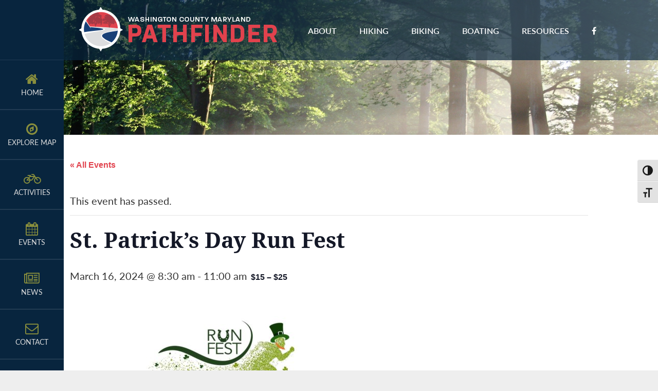

--- FILE ---
content_type: text/html; charset=UTF-8
request_url: https://washcopathfinder.com/event/st-patricks-day-run-fest-3/
body_size: 15246
content:
<!DOCTYPE html>
<html lang="en-US">
<head >
<meta charset="UTF-8" />
        <!-- Google Tag Manager -->
        <script>(function(w,d,s,l,i){w[l]=w[l]||[];w[l].push({'gtm.start':
        new Date().getTime(),event:'gtm.js'});var f=d.getElementsByTagName(s)[0],
        j=d.createElement(s),dl=l!='dataLayer'?'&l='+l:'';j.async=true;j.src=
        'https://www.googletagmanager.com/gtm.js?id='+i+dl;f.parentNode.insertBefore(j,f);
        })(window,document,'script','dataLayer','GTM-NH78MZN');</script>
        <!-- End Google Tag Manager -->
        <meta name="viewport" content="width=device-width, initial-scale=1" />
<link rel='stylesheet' id='tribe-events-views-v2-bootstrap-datepicker-styles-css' href='https://washcopathfinder.com/wp-content/plugins/the-events-calendar/vendor/bootstrap-datepicker/css/bootstrap-datepicker.standalone.min.css?ver=6.15.14' type='text/css' media='all' />
<link rel='stylesheet' id='tec-variables-skeleton-css' href='https://washcopathfinder.com/wp-content/plugins/the-events-calendar/common/build/css/variables-skeleton.css?ver=6.10.1' type='text/css' media='all' />
<link rel='stylesheet' id='tribe-common-skeleton-style-css' href='https://washcopathfinder.com/wp-content/plugins/the-events-calendar/common/build/css/common-skeleton.css?ver=6.10.1' type='text/css' media='all' />
<link rel='stylesheet' id='tribe-tooltipster-css-css' href='https://washcopathfinder.com/wp-content/plugins/the-events-calendar/common/vendor/tooltipster/tooltipster.bundle.min.css?ver=6.10.1' type='text/css' media='all' />
<link rel='stylesheet' id='tribe-events-views-v2-skeleton-css' href='https://washcopathfinder.com/wp-content/plugins/the-events-calendar/build/css/views-skeleton.css?ver=6.15.14' type='text/css' media='all' />
<link rel='stylesheet' id='tec-variables-full-css' href='https://washcopathfinder.com/wp-content/plugins/the-events-calendar/common/build/css/variables-full.css?ver=6.10.1' type='text/css' media='all' />
<link rel='stylesheet' id='tribe-common-full-style-css' href='https://washcopathfinder.com/wp-content/plugins/the-events-calendar/common/build/css/common-full.css?ver=6.10.1' type='text/css' media='all' />
<link rel='stylesheet' id='tribe-events-views-v2-full-css' href='https://washcopathfinder.com/wp-content/plugins/the-events-calendar/build/css/views-full.css?ver=6.15.14' type='text/css' media='all' />
<link rel='stylesheet' id='tribe-events-views-v2-print-css' href='https://washcopathfinder.com/wp-content/plugins/the-events-calendar/build/css/views-print.css?ver=6.15.14' type='text/css' media='print' />
	<script>
	  (function(d) {
		var config = {
		  kitId: 'mix5tiy',
		  scriptTimeout: 3000,
		  async: true
		},
		h=d.documentElement,t=setTimeout(function(){h.className=h.className.replace(/\bwf-loading\b/g,"")+" wf-inactive";},config.scriptTimeout),tk=d.createElement("script"),f=false,s=d.getElementsByTagName("script")[0],a;h.className+=" wf-loading";tk.src='https://use.typekit.net/'+config.kitId+'.js';tk.async=true;tk.onload=tk.onreadystatechange=function(){a=this.readyState;if(f||a&&a!="complete"&&a!="loaded")return;f=true;clearTimeout(t);try{Typekit.load(config)}catch(e){}};s.parentNode.insertBefore(tk,s)
	  })(document);
	</script>
	<meta name='robots' content='index, follow, max-image-preview:large, max-snippet:-1, max-video-preview:-1' />

	<!-- This site is optimized with the Yoast SEO plugin v26.8 - https://yoast.com/product/yoast-seo-wordpress/ -->
	<title>St. Patrick&#039;s Day Run Fest - Washington County Pathfinder</title>
	<link rel="canonical" href="https://washcopathfinder.com/event/st-patricks-day-run-fest-3/" />
	<meta property="og:locale" content="en_US" />
	<meta property="og:type" content="article" />
	<meta property="og:title" content="St. Patrick&#039;s Day Run Fest - Washington County Pathfinder" />
	<meta property="og:description" content="Join the Washington County Parks and Recreation Department and the City of Hagerstown in supporting the Washington County Community Free Clinic on March 16th at the Saint Patrick&#8217;s Day Run [&hellip;]" />
	<meta property="og:url" content="https://washcopathfinder.com/event/st-patricks-day-run-fest-3/" />
	<meta property="og:site_name" content="Washington County Pathfinder" />
	<meta property="og:image" content="https://washcopathfinder.com/wp-content/uploads/2024/01/Run-Fest-300x178.jpg" />
	<meta name="twitter:card" content="summary_large_image" />
	<meta name="twitter:label1" content="Est. reading time" />
	<meta name="twitter:data1" content="1 minute" />
	<script type="application/ld+json" class="yoast-schema-graph">{"@context":"https://schema.org","@graph":[{"@type":"WebPage","@id":"https://washcopathfinder.com/event/st-patricks-day-run-fest-3/","url":"https://washcopathfinder.com/event/st-patricks-day-run-fest-3/","name":"St. Patrick's Day Run Fest - Washington County Pathfinder","isPartOf":{"@id":"https://washcopathfinder.com/#website"},"primaryImageOfPage":{"@id":"https://washcopathfinder.com/event/st-patricks-day-run-fest-3/#primaryimage"},"image":{"@id":"https://washcopathfinder.com/event/st-patricks-day-run-fest-3/#primaryimage"},"thumbnailUrl":"https://washcopathfinder.com/wp-content/uploads/2024/01/Run-Fest-300x178.jpg","datePublished":"2024-01-29T14:46:41+00:00","breadcrumb":{"@id":"https://washcopathfinder.com/event/st-patricks-day-run-fest-3/#breadcrumb"},"inLanguage":"en-US","potentialAction":[{"@type":"ReadAction","target":["https://washcopathfinder.com/event/st-patricks-day-run-fest-3/"]}]},{"@type":"ImageObject","inLanguage":"en-US","@id":"https://washcopathfinder.com/event/st-patricks-day-run-fest-3/#primaryimage","url":"https://washcopathfinder.com/wp-content/uploads/2024/01/Run-Fest.jpg","contentUrl":"https://washcopathfinder.com/wp-content/uploads/2024/01/Run-Fest.jpg","width":789,"height":468,"caption":"Run fest"},{"@type":"BreadcrumbList","@id":"https://washcopathfinder.com/event/st-patricks-day-run-fest-3/#breadcrumb","itemListElement":[{"@type":"ListItem","position":1,"name":"Events","item":"https://washcopathfinder.com/events/"},{"@type":"ListItem","position":2,"name":"St. Patrick&#8217;s Day Run Fest"}]},{"@type":"WebSite","@id":"https://washcopathfinder.com/#website","url":"https://washcopathfinder.com/","name":"Washington County Pathfinder","description":"A Washington County Health Department Program","potentialAction":[{"@type":"SearchAction","target":{"@type":"EntryPoint","urlTemplate":"https://washcopathfinder.com/?s={search_term_string}"},"query-input":{"@type":"PropertyValueSpecification","valueRequired":true,"valueName":"search_term_string"}}],"inLanguage":"en-US"},{"@type":"Event","name":"St. Patrick&#8217;s Day Run Fest","description":"Join the Washington County Parks and Recreation Department and the City of Hagerstown in supporting the Washington County Community Free Clinic on March 16th at the Saint Patrick&#8217;s Day Run [&hellip;]","url":"https://washcopathfinder.com/event/st-patricks-day-run-fest-3/","eventAttendanceMode":"https://schema.org/OfflineEventAttendanceMode","eventStatus":"https://schema.org/EventScheduled","startDate":"2024-03-16T08:30:00+00:00","endDate":"2024-03-16T11:00:00+00:00","organizer":{"@type":"Person","name":"Washington County Recreation and Fitness","description":"","url":"https://www.washcorecfit.com/","telephone":"","email":""},"offers":{"@type":"Offer","price":"15 – 25","priceCurrency":"USD","url":"https://washcopathfinder.com/event/st-patricks-day-run-fest-3/","category":"primary","availability":"inStock","validFrom":"2024-01-29T00:00:00+00:00"},"@id":"https://washcopathfinder.com/event/st-patricks-day-run-fest-3/#event","mainEntityOfPage":{"@id":"https://washcopathfinder.com/event/st-patricks-day-run-fest-3/"}}]}</script>
	<!-- / Yoast SEO plugin. -->


<link rel='dns-prefetch' href='//fonts.googleapis.com' />
<link rel='dns-prefetch' href='//netdna.bootstrapcdn.com' />
<link rel="alternate" type="application/rss+xml" title="Washington County Pathfinder &raquo; Feed" href="https://washcopathfinder.com/feed/" />
<link rel="alternate" type="application/rss+xml" title="Washington County Pathfinder &raquo; Comments Feed" href="https://washcopathfinder.com/comments/feed/" />
<link rel="alternate" type="text/calendar" title="Washington County Pathfinder &raquo; iCal Feed" href="https://washcopathfinder.com/events/?ical=1" />
<link rel="alternate" type="application/rss+xml" title="Washington County Pathfinder &raquo; St. Patrick&#8217;s Day Run Fest Comments Feed" href="https://washcopathfinder.com/event/st-patricks-day-run-fest-3/feed/" />
<link rel="alternate" title="oEmbed (JSON)" type="application/json+oembed" href="https://washcopathfinder.com/wp-json/oembed/1.0/embed?url=https%3A%2F%2Fwashcopathfinder.com%2Fevent%2Fst-patricks-day-run-fest-3%2F" />
<link rel="alternate" title="oEmbed (XML)" type="text/xml+oembed" href="https://washcopathfinder.com/wp-json/oembed/1.0/embed?url=https%3A%2F%2Fwashcopathfinder.com%2Fevent%2Fst-patricks-day-run-fest-3%2F&#038;format=xml" />
<style id='wp-img-auto-sizes-contain-inline-css' type='text/css'>
img:is([sizes=auto i],[sizes^="auto," i]){contain-intrinsic-size:3000px 1500px}
/*# sourceURL=wp-img-auto-sizes-contain-inline-css */
</style>
<link rel='stylesheet' id='formidable-css' href='https://washcopathfinder.com/wp-admin/admin-ajax.php?action=frmpro_css&#038;ver=114344' type='text/css' media='all' />
<link rel='stylesheet' id='tribe-events-v2-single-skeleton-css' href='https://washcopathfinder.com/wp-content/plugins/the-events-calendar/build/css/tribe-events-single-skeleton.css?ver=6.15.14' type='text/css' media='all' />
<link rel='stylesheet' id='tribe-events-v2-single-skeleton-full-css' href='https://washcopathfinder.com/wp-content/plugins/the-events-calendar/build/css/tribe-events-single-full.css?ver=6.15.14' type='text/css' media='all' />
<style id='wp-emoji-styles-inline-css' type='text/css'>

	img.wp-smiley, img.emoji {
		display: inline !important;
		border: none !important;
		box-shadow: none !important;
		height: 1em !important;
		width: 1em !important;
		margin: 0 0.07em !important;
		vertical-align: -0.1em !important;
		background: none !important;
		padding: 0 !important;
	}
/*# sourceURL=wp-emoji-styles-inline-css */
</style>
<link rel='stylesheet' id='wp-block-library-css' href='https://washcopathfinder.com/wp-includes/css/dist/block-library/style.min.css?ver=6.9' type='text/css' media='all' />
<style id='global-styles-inline-css' type='text/css'>
:root{--wp--preset--aspect-ratio--square: 1;--wp--preset--aspect-ratio--4-3: 4/3;--wp--preset--aspect-ratio--3-4: 3/4;--wp--preset--aspect-ratio--3-2: 3/2;--wp--preset--aspect-ratio--2-3: 2/3;--wp--preset--aspect-ratio--16-9: 16/9;--wp--preset--aspect-ratio--9-16: 9/16;--wp--preset--color--black: #000000;--wp--preset--color--cyan-bluish-gray: #abb8c3;--wp--preset--color--white: #ffffff;--wp--preset--color--pale-pink: #f78da7;--wp--preset--color--vivid-red: #cf2e2e;--wp--preset--color--luminous-vivid-orange: #ff6900;--wp--preset--color--luminous-vivid-amber: #fcb900;--wp--preset--color--light-green-cyan: #7bdcb5;--wp--preset--color--vivid-green-cyan: #00d084;--wp--preset--color--pale-cyan-blue: #8ed1fc;--wp--preset--color--vivid-cyan-blue: #0693e3;--wp--preset--color--vivid-purple: #9b51e0;--wp--preset--gradient--vivid-cyan-blue-to-vivid-purple: linear-gradient(135deg,rgb(6,147,227) 0%,rgb(155,81,224) 100%);--wp--preset--gradient--light-green-cyan-to-vivid-green-cyan: linear-gradient(135deg,rgb(122,220,180) 0%,rgb(0,208,130) 100%);--wp--preset--gradient--luminous-vivid-amber-to-luminous-vivid-orange: linear-gradient(135deg,rgb(252,185,0) 0%,rgb(255,105,0) 100%);--wp--preset--gradient--luminous-vivid-orange-to-vivid-red: linear-gradient(135deg,rgb(255,105,0) 0%,rgb(207,46,46) 100%);--wp--preset--gradient--very-light-gray-to-cyan-bluish-gray: linear-gradient(135deg,rgb(238,238,238) 0%,rgb(169,184,195) 100%);--wp--preset--gradient--cool-to-warm-spectrum: linear-gradient(135deg,rgb(74,234,220) 0%,rgb(151,120,209) 20%,rgb(207,42,186) 40%,rgb(238,44,130) 60%,rgb(251,105,98) 80%,rgb(254,248,76) 100%);--wp--preset--gradient--blush-light-purple: linear-gradient(135deg,rgb(255,206,236) 0%,rgb(152,150,240) 100%);--wp--preset--gradient--blush-bordeaux: linear-gradient(135deg,rgb(254,205,165) 0%,rgb(254,45,45) 50%,rgb(107,0,62) 100%);--wp--preset--gradient--luminous-dusk: linear-gradient(135deg,rgb(255,203,112) 0%,rgb(199,81,192) 50%,rgb(65,88,208) 100%);--wp--preset--gradient--pale-ocean: linear-gradient(135deg,rgb(255,245,203) 0%,rgb(182,227,212) 50%,rgb(51,167,181) 100%);--wp--preset--gradient--electric-grass: linear-gradient(135deg,rgb(202,248,128) 0%,rgb(113,206,126) 100%);--wp--preset--gradient--midnight: linear-gradient(135deg,rgb(2,3,129) 0%,rgb(40,116,252) 100%);--wp--preset--font-size--small: 13px;--wp--preset--font-size--medium: 20px;--wp--preset--font-size--large: 36px;--wp--preset--font-size--x-large: 42px;--wp--preset--spacing--20: 0.44rem;--wp--preset--spacing--30: 0.67rem;--wp--preset--spacing--40: 1rem;--wp--preset--spacing--50: 1.5rem;--wp--preset--spacing--60: 2.25rem;--wp--preset--spacing--70: 3.38rem;--wp--preset--spacing--80: 5.06rem;--wp--preset--shadow--natural: 6px 6px 9px rgba(0, 0, 0, 0.2);--wp--preset--shadow--deep: 12px 12px 50px rgba(0, 0, 0, 0.4);--wp--preset--shadow--sharp: 6px 6px 0px rgba(0, 0, 0, 0.2);--wp--preset--shadow--outlined: 6px 6px 0px -3px rgb(255, 255, 255), 6px 6px rgb(0, 0, 0);--wp--preset--shadow--crisp: 6px 6px 0px rgb(0, 0, 0);}:where(.is-layout-flex){gap: 0.5em;}:where(.is-layout-grid){gap: 0.5em;}body .is-layout-flex{display: flex;}.is-layout-flex{flex-wrap: wrap;align-items: center;}.is-layout-flex > :is(*, div){margin: 0;}body .is-layout-grid{display: grid;}.is-layout-grid > :is(*, div){margin: 0;}:where(.wp-block-columns.is-layout-flex){gap: 2em;}:where(.wp-block-columns.is-layout-grid){gap: 2em;}:where(.wp-block-post-template.is-layout-flex){gap: 1.25em;}:where(.wp-block-post-template.is-layout-grid){gap: 1.25em;}.has-black-color{color: var(--wp--preset--color--black) !important;}.has-cyan-bluish-gray-color{color: var(--wp--preset--color--cyan-bluish-gray) !important;}.has-white-color{color: var(--wp--preset--color--white) !important;}.has-pale-pink-color{color: var(--wp--preset--color--pale-pink) !important;}.has-vivid-red-color{color: var(--wp--preset--color--vivid-red) !important;}.has-luminous-vivid-orange-color{color: var(--wp--preset--color--luminous-vivid-orange) !important;}.has-luminous-vivid-amber-color{color: var(--wp--preset--color--luminous-vivid-amber) !important;}.has-light-green-cyan-color{color: var(--wp--preset--color--light-green-cyan) !important;}.has-vivid-green-cyan-color{color: var(--wp--preset--color--vivid-green-cyan) !important;}.has-pale-cyan-blue-color{color: var(--wp--preset--color--pale-cyan-blue) !important;}.has-vivid-cyan-blue-color{color: var(--wp--preset--color--vivid-cyan-blue) !important;}.has-vivid-purple-color{color: var(--wp--preset--color--vivid-purple) !important;}.has-black-background-color{background-color: var(--wp--preset--color--black) !important;}.has-cyan-bluish-gray-background-color{background-color: var(--wp--preset--color--cyan-bluish-gray) !important;}.has-white-background-color{background-color: var(--wp--preset--color--white) !important;}.has-pale-pink-background-color{background-color: var(--wp--preset--color--pale-pink) !important;}.has-vivid-red-background-color{background-color: var(--wp--preset--color--vivid-red) !important;}.has-luminous-vivid-orange-background-color{background-color: var(--wp--preset--color--luminous-vivid-orange) !important;}.has-luminous-vivid-amber-background-color{background-color: var(--wp--preset--color--luminous-vivid-amber) !important;}.has-light-green-cyan-background-color{background-color: var(--wp--preset--color--light-green-cyan) !important;}.has-vivid-green-cyan-background-color{background-color: var(--wp--preset--color--vivid-green-cyan) !important;}.has-pale-cyan-blue-background-color{background-color: var(--wp--preset--color--pale-cyan-blue) !important;}.has-vivid-cyan-blue-background-color{background-color: var(--wp--preset--color--vivid-cyan-blue) !important;}.has-vivid-purple-background-color{background-color: var(--wp--preset--color--vivid-purple) !important;}.has-black-border-color{border-color: var(--wp--preset--color--black) !important;}.has-cyan-bluish-gray-border-color{border-color: var(--wp--preset--color--cyan-bluish-gray) !important;}.has-white-border-color{border-color: var(--wp--preset--color--white) !important;}.has-pale-pink-border-color{border-color: var(--wp--preset--color--pale-pink) !important;}.has-vivid-red-border-color{border-color: var(--wp--preset--color--vivid-red) !important;}.has-luminous-vivid-orange-border-color{border-color: var(--wp--preset--color--luminous-vivid-orange) !important;}.has-luminous-vivid-amber-border-color{border-color: var(--wp--preset--color--luminous-vivid-amber) !important;}.has-light-green-cyan-border-color{border-color: var(--wp--preset--color--light-green-cyan) !important;}.has-vivid-green-cyan-border-color{border-color: var(--wp--preset--color--vivid-green-cyan) !important;}.has-pale-cyan-blue-border-color{border-color: var(--wp--preset--color--pale-cyan-blue) !important;}.has-vivid-cyan-blue-border-color{border-color: var(--wp--preset--color--vivid-cyan-blue) !important;}.has-vivid-purple-border-color{border-color: var(--wp--preset--color--vivid-purple) !important;}.has-vivid-cyan-blue-to-vivid-purple-gradient-background{background: var(--wp--preset--gradient--vivid-cyan-blue-to-vivid-purple) !important;}.has-light-green-cyan-to-vivid-green-cyan-gradient-background{background: var(--wp--preset--gradient--light-green-cyan-to-vivid-green-cyan) !important;}.has-luminous-vivid-amber-to-luminous-vivid-orange-gradient-background{background: var(--wp--preset--gradient--luminous-vivid-amber-to-luminous-vivid-orange) !important;}.has-luminous-vivid-orange-to-vivid-red-gradient-background{background: var(--wp--preset--gradient--luminous-vivid-orange-to-vivid-red) !important;}.has-very-light-gray-to-cyan-bluish-gray-gradient-background{background: var(--wp--preset--gradient--very-light-gray-to-cyan-bluish-gray) !important;}.has-cool-to-warm-spectrum-gradient-background{background: var(--wp--preset--gradient--cool-to-warm-spectrum) !important;}.has-blush-light-purple-gradient-background{background: var(--wp--preset--gradient--blush-light-purple) !important;}.has-blush-bordeaux-gradient-background{background: var(--wp--preset--gradient--blush-bordeaux) !important;}.has-luminous-dusk-gradient-background{background: var(--wp--preset--gradient--luminous-dusk) !important;}.has-pale-ocean-gradient-background{background: var(--wp--preset--gradient--pale-ocean) !important;}.has-electric-grass-gradient-background{background: var(--wp--preset--gradient--electric-grass) !important;}.has-midnight-gradient-background{background: var(--wp--preset--gradient--midnight) !important;}.has-small-font-size{font-size: var(--wp--preset--font-size--small) !important;}.has-medium-font-size{font-size: var(--wp--preset--font-size--medium) !important;}.has-large-font-size{font-size: var(--wp--preset--font-size--large) !important;}.has-x-large-font-size{font-size: var(--wp--preset--font-size--x-large) !important;}
/*# sourceURL=global-styles-inline-css */
</style>

<style id='classic-theme-styles-inline-css' type='text/css'>
/*! This file is auto-generated */
.wp-block-button__link{color:#fff;background-color:#32373c;border-radius:9999px;box-shadow:none;text-decoration:none;padding:calc(.667em + 2px) calc(1.333em + 2px);font-size:1.125em}.wp-block-file__button{background:#32373c;color:#fff;text-decoration:none}
/*# sourceURL=/wp-includes/css/classic-themes.min.css */
</style>
<link rel='stylesheet' id='ui-font-css' href='https://washcopathfinder.com/wp-content/plugins/wp-accessibility/toolbar/fonts/css/a11y-toolbar.css?ver=2.3.0' type='text/css' media='all' />
<link rel='stylesheet' id='wpa-toolbar-css' href='https://washcopathfinder.com/wp-content/plugins/wp-accessibility/toolbar/css/a11y.css?ver=2.3.0' type='text/css' media='all' />
<style id='wpa-toolbar-inline-css' type='text/css'>
.a11y-toolbar ul li button { font-size: 20px !important; }
/*# sourceURL=wpa-toolbar-inline-css */
</style>
<link rel='stylesheet' id='ui-fontsize.css-css' href='https://washcopathfinder.com/wp-content/plugins/wp-accessibility/toolbar/css/a11y-fontsize.css?ver=2.3.0' type='text/css' media='all' />
<style id='ui-fontsize.css-inline-css' type='text/css'>
html { --wpa-font-size: clamp( 24px, 1.5rem, 36px ); --wpa-h1-size : clamp( 48px, 3rem, 72px ); --wpa-h2-size : clamp( 40px, 2.5rem, 60px ); --wpa-h3-size : clamp( 32px, 2rem, 48px ); --wpa-h4-size : clamp( 28px, 1.75rem, 42px ); --wpa-sub-list-size: 1.1em; --wpa-sub-sub-list-size: 1em; } 
/*# sourceURL=ui-fontsize.css-inline-css */
</style>
<link rel='stylesheet' id='wpa-style-css' href='https://washcopathfinder.com/wp-content/plugins/wp-accessibility/css/wpa-style.css?ver=2.3.0' type='text/css' media='all' />
<style id='wpa-style-inline-css' type='text/css'>
:root { --admin-bar-top : 7px; }
/*# sourceURL=wpa-style-inline-css */
</style>
<link rel='stylesheet' id='genesis-sample-fonts-css' href='//fonts.googleapis.com/css?family=Source+Sans+Pro%3A400%2C600%2C700&#038;ver=2.2.4' type='text/css' media='all' />
<link rel='stylesheet' id='dashicons-css' href='https://washcopathfinder.com/wp-includes/css/dashicons.min.css?ver=6.9' type='text/css' media='all' />
<link rel='stylesheet' id='font-awesome-css' href='//netdna.bootstrapcdn.com/font-awesome/4.7.0/css/font-awesome.min.css?ver=2.2.4' type='text/css' media='all' />
<link rel='stylesheet' id='global-css-css' href='https://washcopathfinder.com/wp-content/themes/washcopathfinder-%20pro/css/global.css?ver=4.2' type='text/css' media='all' />
<link rel='stylesheet' id='patterns-css-css' href='https://washcopathfinder.com/wp-content/themes/washcopathfinder-%20pro/css/patterns.css?ver=6.9' type='text/css' media='all' />
<link rel='stylesheet' id='hamburger-css-css' href='https://washcopathfinder.com/wp-content/themes/washcopathfinder-%20pro/css/hamburger.css?ver=6.9' type='text/css' media='all' />
<link rel='stylesheet' id='starter-pro-css' href='https://washcopathfinder.com/wp-content/themes/washcopathfinder-%20pro/style.css?ver=2.2.4' type='text/css' media='all' />
<script type="text/javascript" src="https://washcopathfinder.com/wp-includes/js/jquery/jquery.min.js?ver=3.7.1" id="jquery-core-js"></script>
<script type="text/javascript" src="https://washcopathfinder.com/wp-includes/js/jquery/jquery-migrate.min.js?ver=3.4.1" id="jquery-migrate-js"></script>
<script type="text/javascript" src="https://washcopathfinder.com/wp-content/plugins/the-events-calendar/common/build/js/tribe-common.js?ver=9c44e11f3503a33e9540" id="tribe-common-js"></script>
<script type="text/javascript" src="https://washcopathfinder.com/wp-content/plugins/the-events-calendar/build/js/views/breakpoints.js?ver=4208de2df2852e0b91ec" id="tribe-events-views-v2-breakpoints-js"></script>
<link rel="https://api.w.org/" href="https://washcopathfinder.com/wp-json/" /><link rel="alternate" title="JSON" type="application/json" href="https://washcopathfinder.com/wp-json/wp/v2/tribe_events/1004964" /><link rel="EditURI" type="application/rsd+xml" title="RSD" href="https://washcopathfinder.com/xmlrpc.php?rsd" />
<meta name="generator" content="WordPress 6.9" />
<link rel='shortlink' href='https://washcopathfinder.com/?p=1004964' />
<meta name="tec-api-version" content="v1"><meta name="tec-api-origin" content="https://washcopathfinder.com"><link rel="alternate" href="https://washcopathfinder.com/wp-json/tribe/events/v1/events/1004964" /><script>document.documentElement.className += " js";</script>
<link rel="icon" href="https://washcopathfinder.com/wp-content/themes/washcopathfinder-%20pro/images/favicon.ico" />
<link rel="pingback" href="https://washcopathfinder.com/xmlrpc.php" />
<meta name="google-site-verification" content="fAJmxQqIKY3mmJV-noN0yERUtb1j41-O2b3hcumStY0" />
<!-- BEGIN Analytics Insights v6.3.12 - https://wordpress.org/plugins/analytics-insights/ -->
<script async src="https://www.googletagmanager.com/gtag/js?id=G-HBLF73D5P2"></script>
<script>
  window.dataLayer = window.dataLayer || [];
  function gtag(){dataLayer.push(arguments);}
  gtag('js', new Date());
  gtag('config', 'G-HBLF73D5P2');
  if (window.performance) {
    var timeSincePageLoad = Math.round(performance.now());
    gtag('event', 'timing_complete', {
      'name': 'load',
      'value': timeSincePageLoad,
      'event_category': 'JS Dependencies'
    });
  }
</script>
<!-- END Analytics Insights -->
<link rel='stylesheet' id='custom-admin-bar-css-ftend-css' href='https://whitelabel.datachieve.com/da-white-label-front.css?ver=6.9' type='text/css' media='all' />
</head>
<body class="wp-singular tribe_events-template-default single single-tribe_events postid-1004964 wp-theme-genesis wp-child-theme-washcopathfinder-pro tribe-events-page-template tribe-theme-genesis tribe-no-js tribe-filter-live content-sidebar genesis-breadcrumbs-hidden genesis-footer-widgets-hidden pathfinder pathfinder-inner events-single tribe-events-style-full tribe-events-style-theme">        <!-- Google Tag Manager (noscript) -->
        <noscript><iframe src="https://www.googletagmanager.com/ns.html?id=GTM-NH78MZN"
        height="0" width="0" style="display:none;visibility:hidden"></iframe></noscript>
        <!-- End Google Tag Manager (noscript) -->
<div id="side_filler"></div><nav id="side_navigation"><span class="scroll-logo"><span data-url="https://washcopathfinder.com">&nbsp;</span></span><ul><li class="null"><a data-class="home" data-link="/" class="hvr-bounce-to-right" href="/"><i class="fa fa-home" aria-hidden="true"></i><span>home</span></a></li><li class="null"><a data-class="explore-map" data-link="/pathfinder/" class="hvr-bounce-to-right" href="/pathfinder/"><i class="fa fa-compass" aria-hidden="true"></i><span>explore map</span></a></li><li class="null"><a data-class="activities" data-link="https://washcopathfinder.com/activities/" class="hvr-bounce-to-right" href="https://washcopathfinder.com/activities/"><i class="fa fa-bicycle" aria-hidden="true"></i><span>activities</span></a></li><li class="null"><a data-class="events" data-link="/events" class="hvr-bounce-to-right" href="/events"><i class="fa fa-calendar" aria-hidden="true"></i><span>events</span></a></li><li class="null"><a data-class="news" data-link="https://washcopathfinder.com/news/" class="hvr-bounce-to-right" href="https://washcopathfinder.com/news/"><i class="fa fa-newspaper-o" aria-hidden="true"></i><span>news</span></a></li><li class="mobile-only"><a data-class="about" data-link="https://washcopathfinder.com/about-pathfinder/" class="hvr-bounce-to-right" href="https://washcopathfinder.com/about-pathfinder/"><i class="fa fa-info" aria-hidden="true"></i><span>about</span></a></li><li class="null"><a data-class="contact" data-link="https://washcopathfinder.com/contact-us/" class="hvr-bounce-to-right" href="https://washcopathfinder.com/contact-us/"><i class="fa fa-envelope-o" aria-hidden="true"></i><span>contact</span></a></li><li class="null"><a data-class="settings" data-link="https://washcopathfinder.com/my-settings/" class="hvr-bounce-to-right" href="https://washcopathfinder.com/my-settings/"><i class="fa fa-cog" aria-hidden="true"></i><span>settings</span></a></li><li class="null"><a data-class="search" data-link="#" class="hvr-bounce-to-right" href="#"><i class="fa fa-search" aria-hidden="true"></i><span>search</span></a><span id="search_form"><form class="search-form" method="get" action="https://washcopathfinder.com/" role="search"><label class="search-form-label screen-reader-text" for="searchform-1">Search this website</label><input class="search-form-input" type="search" name="s" id="searchform-1" placeholder="Search this website"><input class="search-form-submit" type="submit" value="Search"><meta content="https://washcopathfinder.com/?s={s}"></form></span></li></ul><span class="filler"></span></nav><div id="sitewide_container"><div class="site-container"><ul class="genesis-skip-link"><li><a href="#genesis-nav-primary" class="screen-reader-shortcut"> Skip to primary navigation</a></li><li><a href="#genesis-content" class="screen-reader-shortcut"> Skip to main content</a></li><li><a href="#genesis-sidebar-primary" class="screen-reader-shortcut"> Skip to primary sidebar</a></li></ul><header class="site-header"><div class="wrap"><div class="title-area"><p class="site-title"><a href="https://washcopathfinder.com/">Washington County Pathfinder</a></p></div><div class="widget-area header-widget-area"><nav class="nav-primary" aria-label="Main" id="genesis-nav-primary"><div class="wrap"><ul id="menu-primary-navigation" class="menu genesis-nav-menu menu-primary js-superfish"><li id="menu-item-1003307" class="menu-item menu-item-type-post_type menu-item-object-page menu-item-1003307"><a href="https://washcopathfinder.com/about-pathfinder/"><span >About</span></a></li>
<li id="menu-item-1004575" class="menu-item menu-item-type-custom menu-item-object-custom menu-item-1004575"><a href="/trail"><span >Hiking</span></a></li>
<li id="menu-item-1004576" class="menu-item menu-item-type-custom menu-item-object-custom menu-item-1004576"><a href="/biking"><span >Biking</span></a></li>
<li id="menu-item-1004577" class="menu-item menu-item-type-custom menu-item-object-custom menu-item-1004577"><a href="/boating"><span >Boating</span></a></li>
<li id="menu-item-1003981" class="menu-item menu-item-type-post_type menu-item-object-page menu-item-1003981"><a href="https://washcopathfinder.com/resources/"><span >Resources</span></a></li>
<li id="menu-item-c1" class="menu-item menu-item-c1"><a href="https://www.facebook.com/Washington-County-Pathfinder-376766232839076/" itemprop="url"><span class="sr-text">facebook</span><span itemprop="name"><i class="fa fa-facebook-f"></i></span></a></li></ul></div></nav><button id="mobile_navigation" class="hamburger hamburger--minus" type="button" aria-label="Mobile Navigation"><div class="sr-text">Mobile Navigation</div><span class="hamburger-box"><span class="hamburger-inner"></span></span></button></div></div></header><div id="int_header"><div data-stellar-background-ratio="0.5" class="bkg" style="background:url(https://washcopathfinder.com/wp-content/uploads/2018/04/road-sun-rays-path.jpg);"></div></div><div class="site-inner"><div class="wrap"><section id="tribe-events-pg-template" class="tribe-events-pg-template" role="main"><div class="tribe-events-before-html"></div><span class="tribe-events-ajax-loading"><img class="tribe-events-spinner-medium" src="https://washcopathfinder.com/wp-content/plugins/the-events-calendar/src/resources/images/tribe-loading.gif" alt="Loading Events" /></span>
<div id="tribe-events-content" class="tribe-events-single">

	<p class="tribe-events-back">
		<a href="https://washcopathfinder.com/events/"> &laquo; All Events</a>
	</p>

	<!-- Notices -->
	<div class="tribe-events-notices"><ul><li>This event has passed.</li></ul></div>
	<h1 class="tribe-events-single-event-title">St. Patrick&#8217;s Day Run Fest</h1>
	<div class="tribe-events-schedule tribe-clearfix">
		<div><span class="tribe-event-date-start">March 16, 2024 @ 8:30 am</span> - <span class="tribe-event-time">11:00 am</span></div>					<span class="tribe-events-cost">$15 – $25</span>
			</div>

	<!-- Event header -->
	<div id="tribe-events-header"  data-title="St. Patrick&#039;s Day Run Fest - Washington County Pathfinder" data-viewtitle="St. Patrick&#8217;s Day Run Fest">
		<!-- Navigation -->
		<nav class="tribe-events-nav-pagination" aria-label="Event Navigation">
			<ul class="tribe-events-sub-nav">
				<li class="tribe-events-nav-previous"><a href="https://washcopathfinder.com/event/saturday-in-the-park/"><span>&laquo;</span> Saturday in the Park</a></li>
				<li class="tribe-events-nav-next"><a href="https://washcopathfinder.com/event/1008222/">Walk Maryland Day Event and Walk <span>&raquo;</span></a></li>
			</ul>
			<!-- .tribe-events-sub-nav -->
		</nav>
	</div>
	<!-- #tribe-events-header -->

			<div id="post-1004964" class="post-1004964 tribe_events type-tribe_events status-publish entry">
			<!-- Event featured image, but exclude link -->
			
			<!-- Event content -->
						<div class="tribe-events-single-event-description tribe-events-content">
				<div class="x11i5rnm xat24cr x1mh8g0r x1vvkbs xtlvy1s x126k92a">
<div dir="auto"></div>
<div dir="auto">
<div></div>
<div class="wp-block-image">
<p><img decoding="async" class="size-medium wp-image-1004966" src="https://washcopathfinder.com/wp-content/uploads/2024/01/Run-Fest-300x178.jpg" alt="Running leprechaun " width="300" height="178" srcset="https://washcopathfinder.com/wp-content/uploads/2024/01/Run-Fest-300x178.jpg 300w, https://washcopathfinder.com/wp-content/uploads/2024/01/Run-Fest-768x456.jpg 768w, https://washcopathfinder.com/wp-content/uploads/2024/01/Run-Fest.jpg 789w" sizes="(max-width: 300px) 100vw, 300px" /></p>
</div>
</div>
<div></div>
<div dir="auto">Join the Washington County Parks and Recreation Department and the City of Hagerstown in supporting the Washington County Community Free Clinic on March 16th at the Saint Patrick&#8217;s Day Run Fest. The Saint Patrick&#8217;s Day Run Fest is a Fitness Event Extravaganza for all ages. The event consists of four running events: the Clover Kids Race, One Mile Run/Walk, a 5K Run, and 8K Run.</div>
</div>
<div class="x11i5rnm xat24cr x1mh8g0r x1vvkbs xtlvy1s x126k92a">
<div dir="auto">Be sure to join us for this great running event and the spirited &#8220;After Party&#8221; in Downtown Hagerstown to begin your St. Patrick&#8217;s Day Celebrations. Costumes and St. Patrick&#8217;s Day attire are appropriate and highly encouraged for the St. Patrick&#8217;s Day Run Fest and Celebration.</div>
</div>
<div class="x11i5rnm xat24cr x1mh8g0r x1vvkbs xtlvy1s x126k92a">
<div dir="auto">Register Today &#8211; <a class="x1i10hfl xjbqb8w x6umtig x1b1mbwd xaqea5y xav7gou x9f619 x1ypdohk xt0psk2 xe8uvvx xdj266r x11i5rnm xat24cr x1mh8g0r xexx8yu x4uap5 x18d9i69 xkhd6sd x16tdsg8 x1hl2dhg xggy1nq x1a2a7pz xt0b8zv x1fey0fg" tabindex="0" role="link" href="http://www.runsignup.com/spdrunfest2024/?fbclid=IwAR3NPHjlajcM7ydKQ200aGwbt6vN4qT4xD4GEYPZvji2g78hDsh2bZh7fxk" target="_blank" rel="nofollow noopener noreferrer">www.runsignup.com/spdrunfest2024/</a></div>
</div>
			</div>
			<!-- .tribe-events-single-event-description -->
			<div class="tribe-events tribe-common">
	<div class="tribe-events-c-subscribe-dropdown__container">
		<div class="tribe-events-c-subscribe-dropdown">
			<div class="tribe-common-c-btn-border tribe-events-c-subscribe-dropdown__button">
				<svg
	 class="tribe-common-c-svgicon tribe-common-c-svgicon--cal-export tribe-events-c-subscribe-dropdown__export-icon" 	aria-hidden="true"
	viewBox="0 0 23 17"
	xmlns="http://www.w3.org/2000/svg"
>
	<path fill-rule="evenodd" clip-rule="evenodd" d="M.128.896V16.13c0 .211.145.383.323.383h15.354c.179 0 .323-.172.323-.383V.896c0-.212-.144-.383-.323-.383H.451C.273.513.128.684.128.896Zm16 6.742h-.901V4.679H1.009v10.729h14.218v-3.336h.901V7.638ZM1.01 1.614h14.218v2.058H1.009V1.614Z" />
	<path d="M20.5 9.846H8.312M18.524 6.953l2.89 2.909-2.855 2.855" stroke-width="1.2" stroke-linecap="round" stroke-linejoin="round"/>
</svg>
				<button
					class="tribe-events-c-subscribe-dropdown__button-text"
					aria-expanded="false"
					aria-controls="tribe-events-subscribe-dropdown-content"
					aria-label="View links to add events to your calendar"
				>
					Add to calendar				</button>
				<svg
	 class="tribe-common-c-svgicon tribe-common-c-svgicon--caret-down tribe-events-c-subscribe-dropdown__button-icon" 	aria-hidden="true"
	viewBox="0 0 10 7"
	xmlns="http://www.w3.org/2000/svg"
>
	<path fill-rule="evenodd" clip-rule="evenodd" d="M1.008.609L5 4.6 8.992.61l.958.958L5 6.517.05 1.566l.958-.958z" class="tribe-common-c-svgicon__svg-fill"/>
</svg>
			</div>
			<div id="tribe-events-subscribe-dropdown-content" class="tribe-events-c-subscribe-dropdown__content">
				<ul class="tribe-events-c-subscribe-dropdown__list">
											
<li class="tribe-events-c-subscribe-dropdown__list-item tribe-events-c-subscribe-dropdown__list-item--gcal">
	<a
		href="https://www.google.com/calendar/event?action=TEMPLATE&#038;dates=20240316T083000/20240316T110000&#038;text=St.%20Patrick%26%238217%3Bs%20Day%20Run%20Fest&#038;details=%3Cdiv+class%3D%22x11i5rnm+xat24cr+x1mh8g0r+x1vvkbs+xtlvy1s+x126k92a%22%3E%3Cdiv+dir%3D%22auto%22%3E%3C%2Fdiv%3E%3Cdiv+dir%3D%22auto%22%3E%3Cdiv%3E%3C%2Fdiv%3E%3Cdiv+class%3D%22wp-block-image%22%3E%3Cimg+class%3D%22size-medium+wp-image-1004966%22+src%3D%22https%3A%2F%2Fwashcopathfinder.com%2Fwp-content%2Fuploads%2F2024%2F01%2FRun-Fest-300x178.jpg%22+alt%3D%22Running+leprechaun+%22+width%3D%22300%22+height%3D%22178%22+%2F%3E%3C%2Fdiv%3E%3C%2Fdiv%3E%3Cdiv%3E%3C%2Fdiv%3E%3Cdiv+dir%3D%22auto%22%3EJoin+the+Washington+County+Parks+and+Recreation+Department+and+the+City+of+Hagerstown+in+supporting+the+Washington+County+Community+Free+Clinic+on+March+16th+at+the+Saint+Patrick%27s+Day+Run+Fest.+The+Saint+Patrick%27s+Day+Run+Fest+is+a+Fitness+Event+Extravaganza+for+all+ages.+The+event+consists+of+four+running+events%3A+the+Clover+Kids+Race%2C+One+Mile+Run%2FWalk%2C+a+5K+Run%2C+and+8K+Run.%3C%2Fdiv%3E%3C%2Fdiv%3E%3Cdiv+class%3D%22x11i5rnm+xat24cr+x1mh8g0r+x1vvkbs+xtlvy1s+x126k92a%22%3E%3Cdiv+dir%3D%22auto%22%3EBe+sure+to+join+us+for+this+great+running+event+and+the+spirited+%22After+Party%22+in+Downtown+Hagerstown+to+begin+your+St.+Patrick%27s+Day+Celeb%3C%2Fdiv%3E%3C%2Fdiv%3E+%28View+Full+event+Description+Here%3A+https%3A%2F%2Fwashcopathfinder.com%2Fevent%2Fst-patricks-day-run-fest-3%2F%29&#038;trp=false&#038;ctz=UTC+0&#038;sprop=website:https://washcopathfinder.com"
		class="tribe-events-c-subscribe-dropdown__list-item-link"
		target="_blank"
		rel="noopener noreferrer nofollow noindex"
	>
		Google Calendar	</a>
</li>
											
<li class="tribe-events-c-subscribe-dropdown__list-item tribe-events-c-subscribe-dropdown__list-item--ical">
	<a
		href="webcal://washcopathfinder.com/event/st-patricks-day-run-fest-3/?ical=1"
		class="tribe-events-c-subscribe-dropdown__list-item-link"
		target="_blank"
		rel="noopener noreferrer nofollow noindex"
	>
		iCalendar	</a>
</li>
											
<li class="tribe-events-c-subscribe-dropdown__list-item tribe-events-c-subscribe-dropdown__list-item--outlook-365">
	<a
		href="https://outlook.office.com/owa/?path=/calendar/action/compose&#038;rrv=addevent&#038;startdt=2024-03-16T08%3A30%3A00%2B00%3A00&#038;enddt=2024-03-16T11%3A00%3A00%2B00%3A00&#038;location&#038;subject=St.%20Patrick%27s%20Day%20Run%20Fest&#038;body=Join%20the%20Washington%20County%20Parks%20and%20Recreation%20Department%20and%20the%20City%20of%20Hagerstown%20in%20supporting%20the%20Washington%20County%20Community%20Free%20Clinic%20on%20March%2016th%20at%20the%20Saint%20Patrick%27s%20Day%20Run%20Fest.%20The%20Saint%20Patrick%27s%20Day%20Run%20Fest%20is%20a%20Fitness%20Event%20Extravaganza%20for%20all%20ages.%20The%20event%20consists%20of%20four%20running%20events%3A%20the%20Clover%20Kids%20Race%2C%20One%20Mile%20Run%2FWalk%2C%20a%205K%20Run%2C%20and%208K%20Run.Be%20sure%20to%20join%20us%20for%20this%20great%20running%20event%20and%20the%20spirited%20%22After%20Party%22%20in%20Downtown%20Hagerstown%20to%20begin%20your%20St.%20Patrick%27s%20Day%20Celebrations.%20Costumes%20and%20St.%20Patrick%27s%20Day%20attire%20are%20appropriate%20and%20highly%20encouraged%20for%20the%20St.%20Patrick%27s%20Day%20Run%20Fest%20and%20Celebration.Register%20Today%20-%20www.runsignup.com%2Fspdrunfest2024%2F"
		class="tribe-events-c-subscribe-dropdown__list-item-link"
		target="_blank"
		rel="noopener noreferrer nofollow noindex"
	>
		Outlook 365	</a>
</li>
											
<li class="tribe-events-c-subscribe-dropdown__list-item tribe-events-c-subscribe-dropdown__list-item--outlook-live">
	<a
		href="https://outlook.live.com/owa/?path=/calendar/action/compose&#038;rrv=addevent&#038;startdt=2024-03-16T08%3A30%3A00%2B00%3A00&#038;enddt=2024-03-16T11%3A00%3A00%2B00%3A00&#038;location&#038;subject=St.%20Patrick%27s%20Day%20Run%20Fest&#038;body=Join%20the%20Washington%20County%20Parks%20and%20Recreation%20Department%20and%20the%20City%20of%20Hagerstown%20in%20supporting%20the%20Washington%20County%20Community%20Free%20Clinic%20on%20March%2016th%20at%20the%20Saint%20Patrick%27s%20Day%20Run%20Fest.%20The%20Saint%20Patrick%27s%20Day%20Run%20Fest%20is%20a%20Fitness%20Event%20Extravaganza%20for%20all%20ages.%20The%20event%20consists%20of%20four%20running%20events%3A%20the%20Clover%20Kids%20Race%2C%20One%20Mile%20Run%2FWalk%2C%20a%205K%20Run%2C%20and%208K%20Run.Be%20sure%20to%20join%20us%20for%20this%20great%20running%20event%20and%20the%20spirited%20%22After%20Party%22%20in%20Downtown%20Hagerstown%20to%20begin%20your%20St.%20Patrick%27s%20Day%20Celebrations.%20Costumes%20and%20St.%20Patrick%27s%20Day%20attire%20are%20appropriate%20and%20highly%20encouraged%20for%20the%20St.%20Patrick%27s%20Day%20Run%20Fest%20and%20Celebration.Register%20Today%20-%20www.runsignup.com%2Fspdrunfest2024%2F"
		class="tribe-events-c-subscribe-dropdown__list-item-link"
		target="_blank"
		rel="noopener noreferrer nofollow noindex"
	>
		Outlook Live	</a>
</li>
									</ul>
			</div>
		</div>
	</div>
</div>

			<!-- Event meta -->
						
	<div class="tribe-events-single-section tribe-events-event-meta primary tribe-clearfix">


<div class="tribe-events-meta-group tribe-events-meta-group-details">
	<h2 class="tribe-events-single-section-title"> Details </h2>
	<ul class="tribe-events-meta-list">

		
			<li class="tribe-events-meta-item">
				<span class="tribe-events-start-date-label tribe-events-meta-label">Date:</span>
				<span class="tribe-events-meta-value">
					<abbr class="tribe-events-abbr tribe-events-start-date published dtstart" title="2024-03-16"> March 16, 2024 </abbr>
				</span>
			</li>

			<li class="tribe-events-meta-item">
				<span class="tribe-events-start-time-label tribe-events-meta-label">Time:</span>
				<span class="tribe-events-meta-value">
					<div class="tribe-events-abbr tribe-events-start-time published dtstart" title="2024-03-16">
						8:30 am - 11:00 am											</div>
				</span>
			</li>

		
		
		
			<li class="tribe-events-meta-item">
				<span class="tribe-events-event-cost-label tribe-events-meta-label">Cost:</span>
				<span class="tribe-events-event-cost tribe-events-meta-value"> $15 – $25 </span>
			</li>
		
		
		
					<li class="tribe-events-meta-item">
									<span class="tribe-events-event-url-label tribe-events-meta-label">Website:</span>
								<span class="tribe-events-event-url tribe-events-meta-value"> <a href="http://www.runsignup.com/spdrunfest2024/" target="_self" rel="external">www.runsignup.com/spdrunfest2024/</a> </span>
			</li>
		
			</ul>
</div>

<div class="tribe-events-meta-group tribe-events-meta-group-organizer">
	<h2 class="tribe-events-single-section-title">Organizer</h2>
	<ul class="tribe-events-meta-list">
					<li class="tribe-events-meta-item tribe-organizer">
				Washington County Recreation and Fitness			</li>
							<li class="tribe-events-meta-item">
										<span class="tribe-organizer-url tribe-events-meta-value">
						<a href="https://www.washcorecfit.com/" target="_self" rel="external">View Organizer Website</a>					</span>
				</li>
					</ul>
</div>

	</div>


					</div> <!-- #post-x -->
			
	<!-- Event footer -->
	<div id="tribe-events-footer">
		<!-- Navigation -->
		<nav class="tribe-events-nav-pagination" aria-label="Event Navigation">
			<ul class="tribe-events-sub-nav">
				<li class="tribe-events-nav-previous"><a href="https://washcopathfinder.com/event/saturday-in-the-park/"><span>&laquo;</span> Saturday in the Park</a></li>
				<li class="tribe-events-nav-next"><a href="https://washcopathfinder.com/event/1008222/">Walk Maryland Day Event and Walk <span>&raquo;</span></a></li>
			</ul>
			<!-- .tribe-events-sub-nav -->
		</nav>
	</div>
	<!-- #tribe-events-footer -->

</div><!-- #tribe-events-content -->
<div class="tribe-events-after-html"></div>
<!--
This calendar is powered by The Events Calendar.
http://evnt.is/18wn
-->
</section></div></div><div id="events_wrap" class="mailchimp-wrapper topgraphy"><div class="wrap"><div class="one-third first"><h3>Stay Current<span>Pathfinder Updates</span></h3></div><div id="mc_form" class="two-thirds"><!-- Begin MailChimp Signup Form -->
<div id="mc_embed_signup">
<form action="https://washcopathfinder.us18.list-manage.com/subscribe/post?u=571d50a517f7e259f10b5011c&amp;id=42d636c4c0" method="post" id="mc-embedded-subscribe-form" name="mc-embedded-subscribe-form" class="validate" target="_blank" novalidate>
    <div id="mc_embed_signup_scroll">

<div class="mc-field-group">
	<label for="mce-FNAME">First Name </label>
	<input type="text" value="" name="FNAME" class="" id="mce-FNAME" placeholder="FIRST NAME" aria-label="email">
</div>

<div class="mc-field-group">
	<label for="mce-EMAIL">Email Address  <span class="asterisk">*</span>
</label>
	<input type="email" value="" name="EMAIL" class="required email" id="mce-EMAIL" placeholder="ENTER YOUR EMAIL..." aria-label="email">
</div>


	<div id="mce-responses" class="clear">
		<div class="response" id="mce-error-response" style="display:none"></div>
		<div class="response" id="mce-success-response" style="display:none"></div>
	</div>    <!-- real people should not fill this in and expect good things - do not remove this or risk form bot signups-->
<label for="b_571d50a517f7e259f10b5011c_42d636c4c0" class="sr-text">Keep out spammers</label> 
    <div style="position: absolute; left: -5000px;" aria-hidden="true"><input type="text" id="b_571d50a517f7e259f10b5011c_42d636c4c0" name="b_571d50a517f7e259f10b5011c_42d636c4c0" tabindex="-1" value=""></div>
    <div class="clear"><input type="submit" value="Subscribe" name="subscribe" id="mc-embedded-subscribe" class="button"></div>
    </div>
</form>
</div>

<!--End mc_embed_signup--></div></div></div><footer class="site-footer"><div class="wrap"><div id="cta-wrap" class="pathfinder-footer"><div id="null_bkg"><div class="one-half first">&nbsp;</div><div class="one-half last">&nbsp;</div></div><div class="wrap" id="footer_content_wrap"><div class="one-half first">Copyright &copy; 2026 &middot; <a href="https://washcopathfinder.com/" title="Washington County Pathfinder">Washington County Pathfinder</a> &middot; Website design by <a href="http://datachieve.com" target="_blank" class="bug" rel="nofollow">Datachieve Digital ()</a></div><div id="footer_navigation" class="one-half"><nav class="nav-secondary" aria-label="Secondary"><div class="wrap"><ul id="menu-footer" class="menu genesis-nav-menu menu-secondary js-superfish"><li id="menu-item-1003696" class="menu-item menu-item-type-post_type menu-item-object-page menu-item-1003696"><a href="https://washcopathfinder.com/privacy-policy/"><span >Privacy Policy</span></a></li>
<li id="menu-item-1003697" class="menu-item menu-item-type-post_type menu-item-object-page menu-item-1003697"><a href="https://washcopathfinder.com/about-pathfinder/"><span >About</span></a></li>
<li id="menu-item-1003698" class="menu-item menu-item-type-post_type menu-item-object-page menu-item-1003698"><a href="https://washcopathfinder.com/contact-us/"><span >Contact</span></a></li>
<li id="menu-item-1003855" class="menu-item menu-item-type-post_type menu-item-object-page menu-item-1003855"><a href="https://washcopathfinder.com/accessibility-help/"><span >Accessibility</span></a></li>
</ul></div></nav></div></div></div></div></footer>    <script src="https://washcopathfinder.com/wp-content/themes/washcopathfinder-%20pro/js/stellar.min.js"></script>
    <script src="https://washcopathfinder.com/wp-content/themes/washcopathfinder-%20pro/js/stellar-int.js"></script>
</div></div>    <script>
// Detect objectFit support
if('objectFit' in document.documentElement.style === false) {

  // assign HTMLCollection with parents of images with objectFit to variable
  var container = document.getElementsByClassName('js-box');

  // Loop through HTMLCollection
  for(var i = 0; i < container.length; i++) {

    // Asign image source to variable
    var imageSource = container[i].querySelector('img').src;

    // Hide image
    container[i].querySelector('img').style.display = 'none';

    // Add background-size: cover
    container[i].style.backgroundSize = 'cover';

    // Add background-image: and put image source here
    container[i].style.backgroundImage = 'url(' + imageSource + ')';

    // Add background-position: center center
    container[i].style.backgroundPosition = 'center center';
  }
}
else {
  // You don't have to worry
  console.log('No worries, your browser supports objectFit')
}
    </script>
    <script type="speculationrules">
{"prefetch":[{"source":"document","where":{"and":[{"href_matches":"/*"},{"not":{"href_matches":["/wp-*.php","/wp-admin/*","/wp-content/uploads/*","/wp-content/*","/wp-content/plugins/*","/wp-content/themes/washcopathfinder-%20pro/*","/wp-content/themes/genesis/*","/*\\?(.+)"]}},{"not":{"selector_matches":"a[rel~=\"nofollow\"]"}},{"not":{"selector_matches":".no-prefetch, .no-prefetch a"}}]},"eagerness":"conservative"}]}
</script>
		<script>
		( function ( body ) {
			'use strict';
			body.className = body.className.replace( /\btribe-no-js\b/, 'tribe-js' );
		} )( document.body );
		</script>
		<script> /* <![CDATA[ */var tribe_l10n_datatables = {"aria":{"sort_ascending":": activate to sort column ascending","sort_descending":": activate to sort column descending"},"length_menu":"Show _MENU_ entries","empty_table":"No data available in table","info":"Showing _START_ to _END_ of _TOTAL_ entries","info_empty":"Showing 0 to 0 of 0 entries","info_filtered":"(filtered from _MAX_ total entries)","zero_records":"No matching records found","search":"Search:","all_selected_text":"All items on this page were selected. ","select_all_link":"Select all pages","clear_selection":"Clear Selection.","pagination":{"all":"All","next":"Next","previous":"Previous"},"select":{"rows":{"0":"","_":": Selected %d rows","1":": Selected 1 row"}},"datepicker":{"dayNames":["Sunday","Monday","Tuesday","Wednesday","Thursday","Friday","Saturday"],"dayNamesShort":["Sun","Mon","Tue","Wed","Thu","Fri","Sat"],"dayNamesMin":["S","M","T","W","T","F","S"],"monthNames":["January","February","March","April","May","June","July","August","September","October","November","December"],"monthNamesShort":["January","February","March","April","May","June","July","August","September","October","November","December"],"monthNamesMin":["Jan","Feb","Mar","Apr","May","Jun","Jul","Aug","Sep","Oct","Nov","Dec"],"nextText":"Next","prevText":"Prev","currentText":"Today","closeText":"Done","today":"Today","clear":"Clear"}};/* ]]> */ </script><script type="text/javascript" src="https://washcopathfinder.com/wp-content/plugins/the-events-calendar/vendor/bootstrap-datepicker/js/bootstrap-datepicker.min.js?ver=6.15.14" id="tribe-events-views-v2-bootstrap-datepicker-js"></script>
<script type="text/javascript" src="https://washcopathfinder.com/wp-content/plugins/the-events-calendar/build/js/views/viewport.js?ver=3e90f3ec254086a30629" id="tribe-events-views-v2-viewport-js"></script>
<script type="text/javascript" src="https://washcopathfinder.com/wp-content/plugins/the-events-calendar/build/js/views/accordion.js?ver=b0cf88d89b3e05e7d2ef" id="tribe-events-views-v2-accordion-js"></script>
<script type="text/javascript" src="https://washcopathfinder.com/wp-content/plugins/the-events-calendar/build/js/views/view-selector.js?ver=a8aa8890141fbcc3162a" id="tribe-events-views-v2-view-selector-js"></script>
<script type="text/javascript" src="https://washcopathfinder.com/wp-content/plugins/the-events-calendar/build/js/views/ical-links.js?ver=0dadaa0667a03645aee4" id="tribe-events-views-v2-ical-links-js"></script>
<script type="text/javascript" src="https://washcopathfinder.com/wp-content/plugins/the-events-calendar/build/js/views/navigation-scroll.js?ver=eba0057e0fd877f08e9d" id="tribe-events-views-v2-navigation-scroll-js"></script>
<script type="text/javascript" src="https://washcopathfinder.com/wp-content/plugins/the-events-calendar/build/js/views/multiday-events.js?ver=780fd76b5b819e3a6ece" id="tribe-events-views-v2-multiday-events-js"></script>
<script type="text/javascript" src="https://washcopathfinder.com/wp-content/plugins/the-events-calendar/build/js/views/month-mobile-events.js?ver=cee03bfee0063abbd5b8" id="tribe-events-views-v2-month-mobile-events-js"></script>
<script type="text/javascript" src="https://washcopathfinder.com/wp-content/plugins/the-events-calendar/build/js/views/month-grid.js?ver=b5773d96c9ff699a45dd" id="tribe-events-views-v2-month-grid-js"></script>
<script type="text/javascript" src="https://washcopathfinder.com/wp-content/plugins/the-events-calendar/common/vendor/tooltipster/tooltipster.bundle.min.js?ver=6.10.1" id="tribe-tooltipster-js"></script>
<script type="text/javascript" src="https://washcopathfinder.com/wp-content/plugins/the-events-calendar/build/js/views/tooltip.js?ver=82f9d4de83ed0352be8e" id="tribe-events-views-v2-tooltip-js"></script>
<script type="text/javascript" src="https://washcopathfinder.com/wp-content/plugins/the-events-calendar/build/js/views/events-bar.js?ver=3825b4a45b5c6f3f04b9" id="tribe-events-views-v2-events-bar-js"></script>
<script type="text/javascript" src="https://washcopathfinder.com/wp-content/plugins/the-events-calendar/build/js/views/events-bar-inputs.js?ver=e3710df171bb081761bd" id="tribe-events-views-v2-events-bar-inputs-js"></script>
<script type="text/javascript" src="https://washcopathfinder.com/wp-content/plugins/the-events-calendar/build/js/views/datepicker.js?ver=9ae0925bbe975f92bef4" id="tribe-events-views-v2-datepicker-js"></script>
<script type="text/javascript" src="https://washcopathfinder.com/wp-content/plugins/the-events-calendar/common/build/js/user-agent.js?ver=da75d0bdea6dde3898df" id="tec-user-agent-js"></script>
<script type="text/javascript" id="wpa-toolbar-js-extra">
/* <![CDATA[ */
var wpatb = {"location":"body","is_rtl":"ltr","is_right":"reversed","responsive":"a11y-responsive","contrast":"Toggle High Contrast","grayscale":"Toggle Grayscale","fontsize":"Toggle Font size","custom_location":"standard-location","enable_grayscale":"false","enable_fontsize":"true","enable_contrast":"true"};
var wpa11y = {"path":"https://washcopathfinder.com/wp-content/plugins/wp-accessibility/toolbar/css/a11y-contrast.css?version=2.3.0"};
//# sourceURL=wpa-toolbar-js-extra
/* ]]> */
</script>
<script type="text/javascript" src="https://washcopathfinder.com/wp-content/plugins/wp-accessibility/js/wpa-toolbar.min.js?ver=2.3.0" id="wpa-toolbar-js" defer="defer" data-wp-strategy="defer"></script>
<script type="text/javascript" src="https://washcopathfinder.com/wp-includes/js/comment-reply.min.js?ver=6.9" id="comment-reply-js" async="async" data-wp-strategy="async" fetchpriority="low"></script>
<script type="text/javascript" src="https://washcopathfinder.com/wp-includes/js/hoverIntent.min.js?ver=1.10.2" id="hoverIntent-js"></script>
<script type="text/javascript" src="https://washcopathfinder.com/wp-content/themes/genesis/lib/js/menu/superfish.min.js?ver=1.7.10" id="superfish-js"></script>
<script type="text/javascript" src="https://washcopathfinder.com/wp-content/themes/genesis/lib/js/menu/superfish.args.min.js?ver=3.6.1" id="superfish-args-js"></script>
<script type="text/javascript" src="https://washcopathfinder.com/wp-content/themes/genesis/lib/js/skip-links.min.js?ver=3.6.1" id="skip-links-js"></script>
<script type="text/javascript" src="https://washcopathfinder.com/wp-content/themes/washcopathfinder-%20pro/js/latlng.js?ver=1.0" id="lat-lng-js"></script>
<script type="text/javascript" src="https://washcopathfinder.com/wp-content/themes/washcopathfinder-%20pro/js/global.js?ver=1.2" id="starter-global-js"></script>
<script type="text/javascript" id="wp-accessibility-js-extra">
/* <![CDATA[ */
var wpa = {"skiplinks":{"enabled":false,"output":""},"target":"","tabindex":"1","underline":{"enabled":false,"target":"a"},"videos":"","dir":"","viewport":"1","lang":"","titles":"1","labels":"1","wpalabels":{"s":"Search","author":"Name","email":"Email","url":"Website","comment":"Comment"},"alt":"","altSelector":".hentry img[alt]:not([alt=\"\"]), .comment-content img[alt]:not([alt=\"\"]), #content img[alt]:not([alt=\"\"]),.entry-content img[alt]:not([alt=\"\"])","current":"","errors":"","tracking":"1","ajaxurl":"https://washcopathfinder.com/wp-admin/admin-ajax.php","security":"90207afedc","action":"wpa_stats_action","url":"https://washcopathfinder.com/event/st-patricks-day-run-fest-3/","post_id":"1004964","continue":"","pause":"Pause video","play":"Play video","restUrl":"https://washcopathfinder.com/wp-json/wp/v2/media","ldType":"button","ldHome":"https://washcopathfinder.com","ldText":"\u003Cspan class=\"dashicons dashicons-media-text\" aria-hidden=\"true\"\u003E\u003C/span\u003E\u003Cspan class=\"screen-reader\"\u003ELong Description\u003C/span\u003E"};
//# sourceURL=wp-accessibility-js-extra
/* ]]> */
</script>
<script type="text/javascript" src="https://washcopathfinder.com/wp-content/plugins/wp-accessibility/js/wp-accessibility.min.js?ver=2.3.0" id="wp-accessibility-js" defer="defer" data-wp-strategy="defer"></script>
<script type="text/javascript" src="https://washcopathfinder.com/wp-content/plugins/the-events-calendar/common/build/js/utils/query-string.js?ver=694b0604b0c8eafed657" id="tribe-query-string-js"></script>
<script src='https://washcopathfinder.com/wp-content/plugins/the-events-calendar/common/build/js/underscore-before.js'></script>
<script type="text/javascript" src="https://washcopathfinder.com/wp-includes/js/underscore.min.js?ver=1.13.7" id="underscore-js"></script>
<script src='https://washcopathfinder.com/wp-content/plugins/the-events-calendar/common/build/js/underscore-after.js'></script>
<script type="text/javascript" src="https://washcopathfinder.com/wp-includes/js/dist/hooks.min.js?ver=dd5603f07f9220ed27f1" id="wp-hooks-js"></script>
<script defer type="text/javascript" src="https://washcopathfinder.com/wp-content/plugins/the-events-calendar/build/js/views/manager.js?ver=6ff3be8cc3be5b9c56e7" id="tribe-events-views-v2-manager-js"></script>
<script id="wp-emoji-settings" type="application/json">
{"baseUrl":"https://s.w.org/images/core/emoji/17.0.2/72x72/","ext":".png","svgUrl":"https://s.w.org/images/core/emoji/17.0.2/svg/","svgExt":".svg","source":{"concatemoji":"https://washcopathfinder.com/wp-includes/js/wp-emoji-release.min.js?ver=6.9"}}
</script>
<script type="module">
/* <![CDATA[ */
/*! This file is auto-generated */
const a=JSON.parse(document.getElementById("wp-emoji-settings").textContent),o=(window._wpemojiSettings=a,"wpEmojiSettingsSupports"),s=["flag","emoji"];function i(e){try{var t={supportTests:e,timestamp:(new Date).valueOf()};sessionStorage.setItem(o,JSON.stringify(t))}catch(e){}}function c(e,t,n){e.clearRect(0,0,e.canvas.width,e.canvas.height),e.fillText(t,0,0);t=new Uint32Array(e.getImageData(0,0,e.canvas.width,e.canvas.height).data);e.clearRect(0,0,e.canvas.width,e.canvas.height),e.fillText(n,0,0);const a=new Uint32Array(e.getImageData(0,0,e.canvas.width,e.canvas.height).data);return t.every((e,t)=>e===a[t])}function p(e,t){e.clearRect(0,0,e.canvas.width,e.canvas.height),e.fillText(t,0,0);var n=e.getImageData(16,16,1,1);for(let e=0;e<n.data.length;e++)if(0!==n.data[e])return!1;return!0}function u(e,t,n,a){switch(t){case"flag":return n(e,"\ud83c\udff3\ufe0f\u200d\u26a7\ufe0f","\ud83c\udff3\ufe0f\u200b\u26a7\ufe0f")?!1:!n(e,"\ud83c\udde8\ud83c\uddf6","\ud83c\udde8\u200b\ud83c\uddf6")&&!n(e,"\ud83c\udff4\udb40\udc67\udb40\udc62\udb40\udc65\udb40\udc6e\udb40\udc67\udb40\udc7f","\ud83c\udff4\u200b\udb40\udc67\u200b\udb40\udc62\u200b\udb40\udc65\u200b\udb40\udc6e\u200b\udb40\udc67\u200b\udb40\udc7f");case"emoji":return!a(e,"\ud83e\u1fac8")}return!1}function f(e,t,n,a){let r;const o=(r="undefined"!=typeof WorkerGlobalScope&&self instanceof WorkerGlobalScope?new OffscreenCanvas(300,150):document.createElement("canvas")).getContext("2d",{willReadFrequently:!0}),s=(o.textBaseline="top",o.font="600 32px Arial",{});return e.forEach(e=>{s[e]=t(o,e,n,a)}),s}function r(e){var t=document.createElement("script");t.src=e,t.defer=!0,document.head.appendChild(t)}a.supports={everything:!0,everythingExceptFlag:!0},new Promise(t=>{let n=function(){try{var e=JSON.parse(sessionStorage.getItem(o));if("object"==typeof e&&"number"==typeof e.timestamp&&(new Date).valueOf()<e.timestamp+604800&&"object"==typeof e.supportTests)return e.supportTests}catch(e){}return null}();if(!n){if("undefined"!=typeof Worker&&"undefined"!=typeof OffscreenCanvas&&"undefined"!=typeof URL&&URL.createObjectURL&&"undefined"!=typeof Blob)try{var e="postMessage("+f.toString()+"("+[JSON.stringify(s),u.toString(),c.toString(),p.toString()].join(",")+"));",a=new Blob([e],{type:"text/javascript"});const r=new Worker(URL.createObjectURL(a),{name:"wpTestEmojiSupports"});return void(r.onmessage=e=>{i(n=e.data),r.terminate(),t(n)})}catch(e){}i(n=f(s,u,c,p))}t(n)}).then(e=>{for(const n in e)a.supports[n]=e[n],a.supports.everything=a.supports.everything&&a.supports[n],"flag"!==n&&(a.supports.everythingExceptFlag=a.supports.everythingExceptFlag&&a.supports[n]);var t;a.supports.everythingExceptFlag=a.supports.everythingExceptFlag&&!a.supports.flag,a.supports.everything||((t=a.source||{}).concatemoji?r(t.concatemoji):t.wpemoji&&t.twemoji&&(r(t.twemoji),r(t.wpemoji)))});
//# sourceURL=https://washcopathfinder.com/wp-includes/js/wp-emoji-loader.min.js
/* ]]> */
</script>
</body></html>


--- FILE ---
content_type: text/css
request_url: https://washcopathfinder.com/wp-content/themes/washcopathfinder-%20pro/css/global.css?ver=4.2
body_size: 7186
content:
/*##################################################
Global Mods - Genesis Mods
##################################################*/
.pathfinder h1,
.pathfinder h2,
.pathfinder h3,
.pathfinder h4,
.pathfinder h5,
.pathfinder h6,
.pathfinder h7,
.pathfinder h8{
	font-family: "droid-serif";
}


body.pathfinder:not(.tribe-theme-genesis) button,
.pathfinder a.button,
.pathfinder .button{
	background: #888e3d;
	font-weight: 300;
	text-transform: uppercase;
	color: #FFF;
}

.pathfinder a {
	color: #e1424d;
	text-decoration: none;
}

.pathfinder a:hover,
.pathfinder a:focus {
	color: #333;
	text-decoration: none;
}

.pathfinder .site-container{
	background: #FFF;
}

.pathfinder .site-inner{
    padding-top: 0px;
    position: relative;
    z-index: 4;
}

.pathfinder .site-inner > .wrap{
	position: relative;
}

.pathfinder .site-inner .entry{
	padding: 30px 80px;
}

.pathfinder .site-footer > .wrap{
	width: 100%;
	max-width: 100%;
}

.pathfinder .site-footer{
	text-align: left;
	padding: 0;
}

.pathfinder .site-footer .genesis-nav-menu{
	padding-bottom: 0;
}

/*##################################################
Global Site
##################################################*/

.search-spacer{
	display: block;
	width: 100%;
	height: 64px;
	position: relative;
	overflow: hidden;
}

.search_more.button{
    font-size: 1.2rem;
    clear: both;
    float: right;
    padding: 4px 8px;
    cursor: pointer;
    margin: 10px 0;
}

span.search_ex{
	display: block;
	position: relative;
	overflow: hidden;
	padding: 14px 0;
	font-size: 1.4rem;
}

/*Animations
-------------------------------------*/
@keyframes bounceOnce {
  0% {
    transform: scale(1);
    -webkit-box-shadow: 0px 0px 52px -2px rgba(0,0,0,0.0);
    -moz-box-shadow: 0px 0px 52px -2px rgba(0,0,0,0.0);
    box-shadow: 0px 0px 52px -2px rgba(0,0,0,0.0);
  }
  60% {
    transform: scale(1.08);
    -webkit-box-shadow: 0px 0px 52px -2px rgba(0,0,0,0.5);
    -moz-box-shadow: 0px 0px 52px -2px rgba(0,0,0,0.5);
    box-shadow: 0px 0px 52px -2px rgba(0,0,0,0.5);
  }
  100% {
    transform: scale(1);
    -webkit-box-shadow: 0px 0px 52px -2px rgba(0,0,0,0.0);
    -moz-box-shadow: 0px 0px 52px -2px rgba(0,0,0,0.0);
    box-shadow: 0px 0px 52px -2px rgba(0,0,0,0.0);
  }
}

@keyframes bounceOut {
  0% {
    left: -124px;
  }
  60% {
    left: 24px;
  }
  100% {
    left: 0;
  }
}

@keyframes bounceUp {
  0% {
    top: 100px;
  }
  60% {
    top: -24px;
  }
  100% {
    top: 0;
  }
}

@keyframes mobilebounceOut {
  0% {
	left: -124px;
  }
  60% {
	left: 24px;
  }
  100% {
	left: 0px;
  }
}

/* Header & Logo
-------------------------------------*/
#sitewide_container{
	position: relative;
	overflow: hidden;
}

/* Header & Logo
-------------------------------------*/
.pathfinder .title-area{
	padding: 0;
}

.pathfinder .site-header{
	background: rgba(8,37,62,0.7);
	color: #FFF;
	position: absolute;
	top: 0;
	left: 0;
	width: 100%;
	z-index: 99;
}

.pathfinder .site-header.sticky{
	position: fixed;
	z-index: 99999;
}

.pathfinder .site-header > .wrap{
	max-width: 100%;
    padding: 14px 100px 14px 154px;
}

.pathfinder .site-header .widget-area{
	width: 70%;
}

/*logo*/
.pathfinder .site-title a{
	text-indent: -999999px;
	background: url('../images/logo.png');
	display: block;
	width: 388px;
	height: 89px;
	background-repeat: no-repeat;
	background-size: cover !important;
}

/* Shadders
-------------------------------------*/
span#blue_shade{
	width: 100%;
	height: 100%;
	position: absolute;
	top: 0;
	left: 0;
	background: rgba(8,37,62,0.68);
}

/*Journey Circles
------------------------------------*/
.pathfinder-home #events_wrap.journey-wrapper .wrap .container,
.pathfinder-home #events_wrap.journey-wrapper .wrap .container span.verbiage,
.pathfinder-home #events_wrap.journey-wrapper .wrap .container span.verbiage span.btn-txt,
.pathfinder-home #events_wrap.journey-wrapper .wrap .container span.verbiage span.circles:before,
.pathfinder-home #events_wrap.journey-wrapper .wrap .container span.verbiage span.circles:after,
#journey_sidebar,
#journey_sidebar a,
#journey_sidebar a span.verbiage,
#journey_sidebar a span.verbiage span.btn-txt,
#journey_sidebar a span.verbiage span.circles,
#journey_sidebar a span.verbiage span.circles:before,
#journey_sidebar a span.verbiage span.circles:after,
.pathfinder-home #hero_container #herocta_mobile{
    -webkit-transition: all 0.3s ease-in-out;
    -moz-transition:    all 0.3s ease-in-out;
    -ms-transition:     all 0.3s ease-in-out;
    -o-transition:      all 0.3s ease-in-out;
    transition:         all 0.3s ease-in-out;
}


.pathfinder-home #events_wrap.journey-wrapper .wrap .container span.verbiage span.circles,
#journey_sidebar a span.verbiage span.circles{
	display: inline-block;
}

.pathfinder-home #events_wrap.journey-wrapper .wrap .container span.verbiage span.circles:before,
#journey_sidebar a span.verbiage span.circles:before,
.pathfinder-home #events_wrap.journey-wrapper .wrap .container span.verbiage span.circles:after,
#journey_sidebar a span.verbiage span.circles:after{
	content: "";
    display: block;
    position: absolute;
	border: solid 1px;
}

.pathfinder-home #events_wrap.journey-wrapper .wrap .container span.verbiage span.circles:before,
#journey_sidebar a span.verbiage span.circles:before{
    width: 88px;
    height: 88px;
    border-radius: 44px;
    border-color: #FFF;
    top: -30px;
    left: -20px;
}

.pathfinder-home #events_wrap.journey-wrapper .wrap .container span.verbiage span.circles:after,
#journey_sidebar a span.verbiage span.circles:after{
    width: 100px;
    height: 100px;
    border-radius: 50px;
    border-color: rgba(225,66,77,0.35);
    top: -36px;
    left: -26px;
}

.pathfinder-home #events_wrap.journey-wrapper .wrap .container span.verbiage span.circles.active:after,
#journey_sidebar a span.verbiage span.circles.active:after{
	transform: scale(2.0);
    border-color: rgba(225,66,77,1);
	opacity: 0;
}
.pathfinder-home #events_wrap.journey-wrapper .wrap .container span.verbiage span.circles.active:before,
#journey_sidebar a span.verbiage span.circles.active:before{
	transform: scale(1.1);
}

.pathfinder-home #events_wrap.journey-wrapper .wrap .container span.verbiage i.large,
#journey_sidebar a span.verbiage i.large{
	font-size: 4.0rem;
	color: #FFF;
}

.pathfinder-home #events_wrap.journey-wrapper .wrap .container span.verbiage span.btn-txt,
#journey_sidebar a span.verbiage span.btn-txt{
    padding-left: 32px;
    position: relative;
    top: -3px;
}

.pathfinder-home #events_wrap.journey-wrapper .wrap .container span.verbiage span.btn-txt.active,
#journey_sidebar a span.verbiage span.btn-txt.active{
	padding-left: 50px;
}

.pathfinder-home #events_wrap.journey-wrapper .wrap .container span.verbiage span.btn-txt i,
#journey_sidebar a span.verbiage span.btn-txt i{
	position: relative;
	top: 0px;
}

/* Navigation
-------------------------------------*/
button#mobile_navigation{
	display: none;
}

/*Primary*/
.pathfinder .nav-primary{
	background: none;
	border: none;
    padding-top: 30px;
}

.pathfinder .nav-primary a,
.pathfinder .nav-primary a:after{
    -webkit-transition: all 0.2s ease-in-out;
    -moz-transition:    all 0.2s ease-in-out;
    -ms-transition:     all 0.2s ease-in-out;
    -o-transition:      all 0.2s ease-in-out;
    transition:         all 0.2s ease-in-out;
}

.pathfinder .nav-primary a,
.pathfinder .genesis-nav-menu a,
.pathfinder .genesis-nav-menu .current-menu-item > a,
.pathfinder .genesis-nav-menu .current-menu-item > a{
	color: #FFF;
	text-transform: uppercase;
	padding: 8px 20px;
	text-decoration: none;
}

.pathfinder .nav-primary a:hover,
.pathfinder .nav-primary a:focus,
.pathfinder .genesis-nav-menu a:hover,
.pathfinder .genesis-nav-menu a:focus{
	text-decoration: none;
	color: #e1e1e1;
}

.pathfinder .nav-primary a:after,
.pathfinder .genesis-nav-menu a:after{
	content: "";
	width: 0px;
	height: 1px;
	background: rgba(255,255,255,1);
	margin: 6px auto;
	display: block;
}

.pathfinder .nav-primary a:hover:after,
.pathfinder .genesis-nav-menu a:hover:after{
	width: 25%;
}

/*Side Navigation*/
#side_navigation,
#side_filler,
#side_navigation li,
#side_navigation li a,
#side_navigation li a i,
#side_navigation span.scroll-logo span,
#side_navigation li span#search_form{
    -webkit-transition: all 0.2s ease-in-out;
    -moz-transition:    all 0.2s ease-in-out;
    -ms-transition:     all 0.2s ease-in-out;
    -o-transition:      all 0.2s ease-in-out;
    transition:         all 0.2s ease-in-out;
}

#side_navigation,
#side_filler,
#side_navigation a,
#side_navigation span.filler{
	background: #08253e;
}

#side_navigation li.mobile-only{
	display: none;
}

#side_navigation span.filler{
	width: 100%;
    height: 100%;
    display: block;
    clear: both;
    position: relative;
    z-index: 10;
}

#side_filler{
	position: fixed;
	width: 50px;
	height: 100%;
	left: -50px;
	top: 0;
	z-index: 9;
}

#side_filler.active{
	left: 0;
}

.pathfinder-home #side_navigation{
    -webkit-transition: all 0.6s ease-in-out !important;
    -moz-transition:    all 0.6s ease-in-out !important;
    -ms-transition:     all 0.6s ease-in-out !important;
    -o-transition:      all 0.6s ease-in-out !important;
    transition:         all 0.6s ease-in-out !important;
	z-index: 9999;
}

.pathfinder #side_navigation{
    -webkit-transition: all 0.3s ease-in-out;
    -moz-transition:    all 0.3s ease-in-out;
    -ms-transition:     all 0.3s ease-in-out;
    -o-transition:      all 0.3s ease-in-out;
    transition:         all 0.3s ease-in-out;
}

#side_navigation{
	position: fixed;
	z-index: 999;
	width: 124px;
	height: 100%;
	left: -124px;
	top: 0;
	opacity: 1;
	text-transform: uppercase;
}

.pathfinder-home #side_navigation.active{
	animation: bounceOut 1.0s !important;
	animation-fill-mode: forwards;
}

#side_navigation.active{
	left: 0;
	animation: bounceOut 0.5s;
	animation-fill-mode: forwards;
	opacity: 1;
}


#side_navigation span.scroll-logo,
#side_navigation span.scroll-logo span{
	display: block;
	position: relative;
	overflow: hidden;
	width: 100%;
	height: 117px;
}

#side_navigation span.scroll-logo span{
	background: url('../images/logo.png');
	background-size: cover;
	background-position: left center;
	opacity: 0;
	visibility: hidden;
    width: 75px;
    height: 75px;
    margin: 20px auto auto auto;
	cursor: pointer;
}

#side_navigation span.scroll-logo span.active{
	opacity: 1;
	visibility: visible;
}

#side_navigation,
#side_navigation a{
	color: #dddddd;
	text-decoration: none;
	text-align: center;
	font-size: 1.4rem;
	line-height: 18px;
}

#side_navigation li{
	position: relative;
	/*overflow: hidden;*/
	border-bottom: solid 1px rgba(255,255,255,0.1);
	border-top: solid 1px rgba(255,255,255,0.1);
}

#side_navigation li:hover i{
	color: #dddddd;
}

#side_navigation li,
#side_navigation a{
	display: block;
}

#side_navigation a{
	padding: 24px 0;
	position: relative;
	z-index: 10;
}

#side_navigation a.active{
	background: #888e3d;
}

#side_navigation li a:focus{
	outline: none;
}

#side_navigation li a:focus i,
#side_navigation a.active i{
	color: #FFF;
}

#side_navigation a i{
	color: #888e3d;
	font-size: 2.6rem;
}

#side_navigation a span{
	display: block;
    margin-top: 3px;
}

#side_navigation li span#search_form{
    position: absolute;
    top: -27px;
    z-index: 1;
    width: 600px;
    left: -600px;
    background: rgba(8,37,62,0.9);
    padding: 48px;
}

#side_navigation li span#search_form:before{
content: "";
    display: block;
    position: absolute;
    left: -4px;
    height: 100%;
    width: 8px;
    background: rgba(0,0,0,0);
    top: 0;
    z-index: 1;
    -webkit-box-shadow: 0px 0px 34px -1px rgba(0,0,0,1);
    -moz-box-shadow: 0px 0px 34px -1px rgba(0,0,0,1);
    box-shadow: 0px 0px 34px -1px rgba(0,0,0,1);
}

#side_navigation li span#search_form.active{
	left: 120px;
}

#side_navigation li span#search_form input[type="search"]{
	width: 75%;
	border: none;
	padding: 17px;
}

#side_navigation li span#search_form input[type="submit"]{
    width: 25%;
    color: #FFF;
    border: none;
    padding: 20px;
    position: relative;
    top: -2px;
    background: #e1424d;
    margin: 0;
    padding-bottom: 22px;
}

/* Bounce To Right */
.hvr-bounce-to-right {
  display: inline-block;
  vertical-align: middle;
  -webkit-transform: perspective(1px) translateZ(0);
  transform: perspective(1px) translateZ(0);
  box-shadow: 0 0 1px rgba(0, 0, 0, 0);
  position: relative;
  -webkit-transition-property: color;
  transition-property: color;
  -webkit-transition-duration: 0.5s;
  transition-duration: 0.5s;
}

.hvr-bounce-to-right:before {
  content: "";
  position: absolute;
  z-index: -1;
  top: 0;
  left: 0;
  right: 0;
  bottom: 0;
  background: #888e3d;
  -webkit-transform: scaleX(0);
  transform: scaleX(0);
  -webkit-transform-origin: 0 50%;
  transform-origin: 0 50%;
  -webkit-transition-property: transform;
  transition-property: transform;
  -webkit-transition-duration: 0.5s;
  transition-duration: 0.5s;
  -webkit-transition-timing-function: ease-out;
  transition-timing-function: ease-out;
}

/*.hvr-bounce-to-right:hover, .hvr-bounce-to-right:focus, .hvr-bounce-to-right:active {*/
.hvr-bounce-to-right:hover,.hvr-bounce-to-right:active {
  color: white;
}
/*.hvr-bounce-to-right:hover:before, .hvr-bounce-to-right:focus:before, .hvr-bounce-to-right:active:before {*/
.hvr-bounce-to-right:hover:before, .hvr-bounce-to-right:active:before {
  -webkit-transform: scaleX(1);
  transform: scaleX(1);
  -webkit-transition-timing-function: cubic-bezier(0.52, 1.64, 0.37, 0.66);
  transition-timing-function: cubic-bezier(0.52, 1.64, 0.37, 0.66);
}

/* Int Pages Header
----------------------------*/
.cst-header {
  position: relative;
  height: 100%;
  background: rgba(0,0,0,0);
}

svg {
	position: absolute;
	bottom: -82px;
	width: 100%;
	height: 400px;
	z-index: 2
}

.tribe-common-c-svgicon {
    position: unset;
}

.pathfinder #int_header{
	background-repeat: no-repeat !important;
	background-size: cover !important;
	background-attachment: fixed !important;
	width: 100%;
	height: 262px;
	position: relative;
}

.pathfinder #int_header .st0{
	fill:#FFFFFF;
}

.pathfinder #int_header .bkg{
	background-repeat: no-repeat !important;
	background-size: cover !important;
	background-attachment: fixed !important;
	width: 100%;
	height: 262px;
	position: absolute;
	z-index: 1;
	top: 0 !important;
}

/*Sidebar
----------------------------*/
#default_sidebar,
#default_sidebar .widget ul li h4 span.date,
#default_sidebar .widget ul li:after{
    -webkit-transition: all 0.4s ease-in-out;
    -moz-transition:    all 0.4s ease-in-out;
    -ms-transition:     all 0.4s ease-in-out;
    -o-transition:      all 0.4s ease-in-out;
    transition:         all 0.4s ease-in-out;
}

#default_sidebar{
	-webkit-box-shadow: 0px 0px 52px -2px rgba(0,0,0,0.21);
    -moz-box-shadow: 0px 0px 52px -2px rgba(0,0,0,0.21);
    box-shadow: 0px 0px 52px -2px rgba(0,0,0,0.21);
	position: relative;
	margin-top: -156px;
	left: 0 !important;
	background-size: cover !important;
	background-position: center center !important;
	opacity: 0;
	top: 100px;
}

#default_sidebar.active{
	opacity: 1;
	top: 0;
	animation: bounceUp 0.5s;
	animation-fill-mode: forwards;
}

#default_sidebar section{
	background: rgba(255,255,255,1);
}

#default_sidebar .widget{
	padding: 0;
}

#default_sidebar .widget h3{
	position: relative;
	background: #e1424d;
	color: #FFF;
	font-family: "lato",sans-serif;
	padding: 14px;
	text-transform: uppercase;
	font-size: 1.8rem;
}

#default_sidebar .widget ul{
	padding: 10px 48px 24px 48px;
	display: block;
}

#default_sidebar .widget ul li{
	display: block;
	margin: 0;
}

#default_sidebar .widget ul li:after{
	content: "";
	display: block;
	width: 100%;
	height: 1px;
	background: rgba(0,0,0,0.1);
}

#default_sidebar .widget ul li:hover:after{
	width: 25%;
	background: rgba(225,66,77,1);
}

#default_sidebar .widget ul li h4{
	margin: 0;
}

#default_sidebar .widget ul li h4 a{
	color: #333;
	padding: 14px 0;
	display: block;
	position: relative;
	overflow: hidden;
}

#default_sidebar .widget ul li h4{
	position: relative;
	display: block;
	overflow: hidden;
}

#default_sidebar .widget ul li h4 span.title{
	font-size: 1.5rem;
	text-align: right;
	position: relative;

    max-width: 55%;
    overflow: hidden;
    text-overflow: ellipsis;
    white-space: nowrap;
	display: block;
	float: right;
}

#default_sidebar .widget ul li h4 span.date{
	font-size: 1.2rem;
	font-style: italic;
	position: absolute;
	left: 0;
	top: 16px;
}

#default_sidebar .widget ul li:hover h4 span.date{
	color: #e1424d;
}

#default_sidebar .widget ul li h4 span.more{
    float: right;
    display: block;
    width: 10%;
    position: relative;
    top: 1px;
    margin-left: 6px;
    font-size: 1.4rem;
}

#default_sidebar .widget ul li h4 span.more i{
	color: #e1424d;
}

#default_sidebar a.button{
	float: right;
	background: #e1424d;
	font-size: 1.0rem;
	padding: 8px 18px;
}

#default_sidebar a.button:hover{
	color: #FFF;
}

#journey_sidebar,
#journey_sidebar a{
	color: #FFF;
}

#journey_sidebar{
	position: relative;
	overflow: hidden;
	margin: 48px 0;
	display: block;
	clear: both;
	opacity: 0;
}

#journey_sidebar.fade{
	opacity: 1;
	animation: bounceOnce 0.5s;
	animation-fill-mode: forwards;
}

#journey_sidebar.active{
	transform: scale(1.1);
    -webkit-box-shadow: 0px 0px 52px -2px rgba(0,0,0,0.21);
    -moz-box-shadow: 0px 0px 52px -2px rgba(0,0,0,0.21);
    box-shadow: 0px 0px 52px -2px rgba(0,0,0,0.21);
}

#journey_sidebar .widget{
	padding: 0;
}

#journey_sidebar a{
	width: 100%;
	padding: 84px 12px;
	display: block;
	background-size: cover !important;
    background-position: center center !important;
	text-align: center;
}

#journey_sidebar a span.verbiage{
	position: relative;
	z-index: 99;
	margin-left: 20px;
}

/*Mods from global style*/
#journey_sidebar a span.verbiage i.large{
	font-size: 3.5rem;
    position: relative;
    top: 2px;
}

#journey_sidebar a span.verbiage span.btn-txt{
	font-size: 2.0rem;
}

#journey_sidebar a span.verbiage span.btn-txt i{
	top: 2px;
}

#journey_sidebar a span.verbiage span.circles:before{
	width: 78px;
	height: 78px;
}

#journey_sidebar a span.verbiage span.circles:after{
	width: 90px;
	height: 90px;
}



/* Mailchimp
----------------------------*/
.mailchimp-wrapper{
	padding: 40px 0;
	background-attachment: fixed;
}

.mailchimp-wrapper .one-third,
.mailchimp-wrapper .two-thirds{
	margin: 0;
}

.mailchimp-wrapper .one-third{
	width: 28%;
}

.mailchimp-wrapper .two-thirds{
	width: 72%;
}

.mailchimp-wrapper .wrap h3,
.mailchimp-wrapper .wrap h3 span{
	text-transform: uppercase;
	font-weight: 900;
}

.mailchimp-wrapper .wrap h3{
	font-family: "lato",sans-serif;
	color: #1a2734;
	font-size: 2.0rem;
}

.mailchimp-wrapper .wrap h3 span{
	display: block;
	color: #e1424d;
	font-size: 3.2rem;
}

.mailchimp-wrapper .wrap #mc_form input{
	display: block;
	float: left;
	border: none;
}

.mailchimp-wrapper .wrap #mc_form input[type="text"]{
	width: 28%;
	margin-right: 2%
}

.mailchimp-wrapper .wrap #mc_form input[type="email"]{
	width: 50%;
}

.mailchimp-wrapper .wrap #mc_form input[type="submit"]{
	width: 18%;
	margin-left: 2%;
}

.mailchimp-wrapper .wrap #mc_form label{
	display: none;
}

/* Footer
----------------------------*/
.pathfinder #cta-wrap.pathfinder-footer{
	position: relative;
}

.pathfinder #cta-wrap.pathfinder-footer #null_bkg{
	position: absolute;
	left: 0;
	top: 0;
	width: 100%;
	height: 100%;
}

.pathfinder #cta-wrap.pathfinder-footer #null_bkg .one-half{
	height: 100%;
}

.pathfinder #cta-wrap.pathfinder-footer #null_bkg .one-half.last{
	background: #08253e;
}

.pathfinder #cta-wrap.pathfinder-footer #footer_content_wrap .one-half{
	padding: 46px 0 24px 0;
	top: 0;
}

.pathfinder #cta-wrap.pathfinder-footer .one-half.first{
	background: none;
	color: #333;
	padding: 0;
}

.pathfinder #cta-wrap.pathfinder-footer #footer_navigation.one-half{
	background: #08253e;
	position: relative;
	z-index: 999;
}

.pathfinder #cta-wrap.pathfinder-footer #footer_navigation.one-half{
	text-align: right;
}

.pathfinder #cta-wrap.pathfinder-footer #footer_navigation.one-half .nav-primary{
	padding-top: 0;
}
/*##################################################
Home Page
##################################################*/
/* Main CTA
----------------------------*/
.pathfinder-home .home-slider,
.pathfinder-home .home-slider .carousel-cell,
.pathfinder-home #hero_container{
	width: 100%;
	height: 100vh;
	position: relative;
	display: block;
	overflow: hidden;
	background-position: top left !important;
	background-size: cover !important;
}

.pathfinder-home #cta-wrap,
.pathfinder #cta-wrap.pathfinder-footer{
	position: absolute;
	z-index: 998;
	bottom: 0px;
	width: 100%;
	left: 0;
}

.pathfinder #cta-wrap.pathfinder-footer{
	position: relative;
	bottom: 0;
}

.pathfinder-home #cta-wrap > .wrap,
.pathfinder #cta-wrap.pathfinder-footer > .wrap{
	max-width: 100%;
    padding: 14px 100px 14px 200px !important;
}

.pathfinder #cta-wrap.pathfinder-footer > .wrap{
	padding-top: 0 !important;
	padding-bottom: 0 !important;
}

.pathfinder #cta-wrap.pathfinder-footer > .wrap{
	padding: 0;
}

.pathfinder-home #cta-wrap .one-half.first{
	background: rgba(26,39,52,.7);
	padding: 24px 54px;
	color: #FFF;
    top: -24px;
    position: relative;
}

.pathfinder-home #cta-wrap #herocta.one-half.first{
	display: none;
}

.pathfinder-home #cta-wrap .one-half.first h2{
	font-weight: 300;
}

.pathfinder-home #cta-wrap .one-half.first span.the-content{
	color: #e1424d;
	text-transform: uppercase;
	font-size: 1.4rem;
	display: block;
	clear: both;
	margin: 0 0 14px 0;
}

.pathfinder-home #cta-wrap .one-half.first span.the-content span{
    color: #FFF;
    margin: 0 4px;
    position: relative;
    top: -2px;
}

.pathfinder-home #herocta a.button:hover{
	color: #FFF;
}

.pathfinder-home #herocta a.button.hvr-bounce-to-right:before{
	background: #e1424d;
}

/*New Hero CTA Reposition
----------------------------*/
.pathfinder-home #herocta{
	background: rgba(26,39,52,.7);
	padding: 24px 54px;
	color: #FFF;
	position: absolute;
    width: 100%;
    left: 0;
    margin-left: -114%;

	opacity: 0;

    -webkit-transition: all .2s ease-in-out;
    -moz-transition:    all .2s ease-in-out;
    -ms-transition:     all .2s ease-in-out;
    -o-transition:      all .2s ease-in-out;
    transition:         all .2s ease-in-out;
}

.pathfinder-home #herocta.active{
	top: 0;
	opacity: 1;
}

.pathfinder-home #herocta h2{
	font-weight: 300;
}

.pathfinder-home #herocta span.the-content{
	color: #e1424d;
	text-transform: uppercase;
	font-size: 1.4rem;
	display: block;
	clear: both;
	margin: 0 0 14px 0;
}

.pathfinder-home #herocta span.the-content span{
    color: #FFF;
    margin: 0 4px;
    position: relative;
    top: -2px;
}

.pathfinder-home #herocta a.button:hover{
	color: #FFF;
}

.pathfinder-home #herocta a.button.hvr-bounce-to-right:before{
	background: #e1424d;
}

/* Call To Action
----------------------------*/
.pathfinder-home #events_wrap > .wrap{
	max-width: 100%;
    padding: 14px 100px 14px 258px;
	position: relative;
}

.pathfinder-home #cta{
    padding-top: 60px;
    padding-right: 54px;
	color: #606060;
}

.pathfinder-home #cta.welcome{
	position: relative;
	top: 200px;
	opacity: 0;
    -webkit-transition: all 0.8s ease-in-out;
    -moz-transition:    all 0.8s ease-in-out;
    -ms-transition:     all 0.8s ease-in-out;
    -o-transition:      all 0.8s ease-in-out;
    transition:         all 0.8s ease-in-out;
}

.pathfinder-home #cta.welcome.active{
	opacity: 1;
	top: 0;
}

.pathfinder-home #cta h2,
.pathfinder-home #cta h2 span{
    display: block;
    clear: both;
    margin-bottom: 14px;
}

.pathfinder-home #cta h2{
	color: #e1424d;
	font-size: 3.4rem;
}

.pathfinder-home #cta h2 span{
    color: #1a2734;
    font-size: 2.9rem;
    margin-top: 12px;
}

.pathfinder-home #cta span.the-content{
	font-size: 1.5rem;
}


/* Events & News
----------------------------*/
.pathfinder-home #events_wrap .one-half .cell{
	margin: 0;
	background: #FFF;
	border-bottom: solid 3px #DDD;
	padding: 36px;
	position: relative;
}

.pathfinder-home #events_wrap .one-half .cell.events-cell{
    border-right: solid 1px #DDD;
}

.pathfinder-home #events_wrap .one-half .cell{
	min-height: 446px;
}

.pathfinder-home #events_wrap #events_container{
	position: relative;
    top: 0px;
	z-index: 999;
	/*-webkit-box-shadow: 0px 0px 52px -2px rgba(0,0,0,0.21);
	-moz-box-shadow: 0px 0px 52px -2px rgba(0,0,0,0.21);
	box-shadow: 0px 0px 52px -2px rgba(0,0,0,0.21);*/

    -webkit-transition: all 0.6s ease-in-out;
    -moz-transition:    all 0.6s ease-in-out;
    -ms-transition:     all 0.6s ease-in-out;
    -o-transition:      all 0.6s ease-in-out;
    transition:         all 0.6s ease-in-out;

    display: grid;
    grid-template-columns: repeat(auto-fill, minmax(300px,1fr));
}

@media only screen and (max-width: 1366px) {
    .pathfinder-home #events_wrap #events_container{
    }
}

.pathfinder-home #events_wrap #events_container.active{
    top: -277px;
}

.pathfinder-home #events_wrap .one-half .one-half.cell h2,
.pathfinder-home #events_wrap .one-half .one-half.cell h3{
	text-transform: uppercase;
	font-weight: 900;
	font-family: "lato",sans-serif;
	display: block;
	clear: both;
}

.pathfinder-home #events_wrap .one-half .cell h2{
	font-size: 1.4rem;
	color: #aaa;
	margin-bottom: 24px;
}

.pathfinder-home #events_wrap .one-half .cell h3{
	color: #1a2734;
	font-size: 1.8rem;
	margin-bottom: 18px;
}

.pathfinder-home #events_wrap .one-half .cell span.date{
	display: block;
	color: #e1424d;
	font-size: 3.0rem;
	text-transform: uppercase;
	font-weight: 900;
	margin-bottom: 8px;
}

.pathfinder-home #events_wrap .one-half .cell span.date.small{
	font-size: 1.2rem;
	font-style: italic;
	margin-bottom: 24px;
}

.pathfinder-home #events_wrap .one-half .cell span.the-content{
	display: block;
	clear: both;
	margin-bottom: 10px;
	font-size: 1.5rem;
}

.pathfinder-home #events_wrap .one-half .cell a.more{
	display: block;
    font-size: 15px;
	font-size: 1.rem;
    font-weight: 700;
}

.pathfinder-home #events_wrap .one-half .cell a.button{
	position: absolute;
    right: 0;
    font-size: 10px;
    font-size: 1rem;
    font-weight: 600;
    padding: 10px 15px;
    bottom: 0;
    background: #e1424d;
}

.pathfinder-home #events_wrap .one-half .cell a.button:hover{
	color: #FFF;
}

/* Journey
----------------------------*/
.pathfinder-home #events_wrap.journey-wrapper{
    position: relative;
    top: -30px;
}

.pathfinder-home #events_wrap.journey-wrapper .wrap .container{
	background-size: cover !important;
	background-position: center center !important;
	position: relative;
	overflow: hidden;
	padding: 100px 60px;
	margin-right: 38px;
	display: block;
}

.pathfinder-home #events_wrap.journey-wrapper .wrap .container.bounce_once{
	animation: bounceOnce 1.5s;
	animation-fill-mode: forwards;
}

.pathfinder-home #events_wrap.journey-wrapper .wrap .container.active{
	transform: scale(1.02);
    -webkit-box-shadow: 0px 0px 52px -2px rgba(0,0,0,0.21);
    -moz-box-shadow: 0px 0px 52px -2px rgba(0,0,0,0.21);
    box-shadow: 0px 0px 52px -2px rgba(0,0,0,0.21);
}

.pathfinder-home #events_wrap.journey-wrapper .wrap .container span.verbiage{
    position: relative;
    z-index: 99;
    color: #e1424d;
    text-transform: uppercase;
    font-size: 2.4rem;
    margin-left: 46px;
}

.pathfinder-home #events_wrap.journey-wrapper .wrap .container span.verbiage.active{
	margin-left: 54px;
}

.pathfinder-home #events_wrap.journey-wrapper .featured-img,
.pathfinder-home #events_wrap.journey-wrapper .featured-img.active img{
    -webkit-transition: all 1.0s ease-in-out;
    -moz-transition:    all 1.0s ease-in-out;
    -ms-transition:     all 1.0s ease-in-out;
    -o-transition:      all 1.0s ease-in-out;
    transition:         all 1.0s ease-in-out;
}

.pathfinder-home #events_wrap.journey-wrapper .featured-img{
	position: absolute;
    right: -194px;
    top: -208px;
    z-index: 99;
	opacity: 0;
}

.pathfinder-home #events_wrap.journey-wrapper .featured-img.active{
	opacity: 1;
}

.pathfinder-home #events_wrap.journey-wrapper .featured-img img{
	object-fit: cover;
	height: 428px;
	position: relative;
	top: 80px;
}

.pathfinder-home #events_wrap.journey-wrapper .featured-img.active img{
	top: 0px;
}

#tribe-events .tribe-events-button, #tribe-events .tribe-events-button:hover, #tribe_events_filters_wrapper input[type=submit], .tribe-events-button, .tribe-events-button.tribe-active:hover, .tribe-events-button.tribe-inactive, .tribe-events-button:hover, .tribe-events-calendar td.tribe-events-present div[id*=tribe-events-daynum-], .tribe-events-calendar td.tribe-events-present div[id*=tribe-events-daynum-]>a{
	background: #888e3d !important;
}

/*Templates
------------------------------------------------*/
.page-template-location_services_template #cookies_1,
.page-template-my_settings_template-php #cookies_1{
	display: block;
	margin: 18px 0;
}
@media only screen and (max-width: 1726px) {
	ul#menu-footer {
		font-size: 1.2rem;
	}
}
@media only screen and (max-width: 1600px) {

	#side_navigation span.scroll-logo, #side_navigation span.scroll-logo span{
		height: 0px;
	}

	#side_navigation li:first-child{
		border-top: none;
		margin-top: 20px;
	}

	.pathfinder-home #events_wrap .one-half .one-half.cell span.date{
		font-size: 2.6rem;
	}

	.pathfinder-home #events_wrap .one-half .one-half.cell a.button{
		font-size: 1.2rem;
	}

	.pathfinder-home #events_wrap .one-half .one-half.cell a.more{
		font-size: 1.4rem;
	}

	.pathfinder-home #events_wrap.journey-wrapper .featured-img{
		right: -75px;
		top: -170px;
	}

	.pathfinder-home #events_wrap.journey-wrapper .featured-img img{
		height: 375px;
	}

	.mailchimp-wrapper .wrap h3 span{
		font-size: 2.6rem;
	}

	.pathfinder #cta-wrap.pathfinder-footer #footer_content_wrap .one-half {
		font-size: 1.3rem;
		position: relative;
		top: 9px;
	}

	.pathfinder-home #events_wrap .one-half .one-half.cell h3{
		font-size: 1.6rem;
	}


}

@media only screen and (max-width: 1440px) {
	.pathfinder-home #herocta{
		margin-left: -106%;
	}

	.pathfinder-home #herocta h2{
		font-size: 2.2rem;
	}

	.pathfinder-home #events_wrap .one-half .one-half.cell span.date{
		font-size: 2.6rem;
	}

	.pathfinder-home #events_wrap .one-half .one-half.cell a.button{
		font-size: 0.8rem;
	}

	.pathfinder-home #events_wrap .one-half .one-half.cell a.more{
		font-size: 1.4rem;
	}

	.pathfinder-home #cta{
		padding-bottom: 52px;
	}

	.pathfinder-home #events_wrap.journey-wrapper .featured-img{
		right: -75px;
	}

	.mailchimp-wrapper .wrap h3 span{
		font-size: 2.6rem;
	}

	.pathfinder #cta-wrap.pathfinder-footer #footer_content_wrap .one-half {
		font-size: 1.3rem;
		position: relative;
		top: 9px;
	}

	.pathfinder-home #events_wrap .one-half .one-half.cell h3{
		font-size: 1.0rem;
	}

	.pathfinder-home #events_wrap > .wrap{
		padding: 14px 100px 14px 210px;
	}

	.pathfinder .site-footer .genesis-nav-menu a{
		padding: 0 12px 10px;
	}

	.pathfinder-inner .site-inner .entry{
		padding: 30px 80px 30px 100px;
	}

	.pathfinder-inner #events_wrap.mailchimp-wrapper > .wrap{
		padding-left: 104px;
	}
}

@media only screen and (max-width: 1366px) {
	#side_navigation span.scroll-logo,
	#side_navigation span.scroll-logo span{
		height: 0;
	}

	#side_navigation li:first-child{
		border-top: none;
		margin-top: 22px;
	}

	.pathfinder-home #herocta{
		padding: 24px 34px;
	}

	.pathfinder-home #herocta h2{
		font-size: 2.2rem;
	}

	.pathfinder-home #events_wrap #events_container{
		/*-webkit-box-shadow: 0px 0px 52px -2px rgba(0,0,0,0.0);
    	-moz-box-shadow: 0px 0px 52px -2px rgba(0,0,0,0.0);
    	box-shadow: 0px 0px 52px -2px rgba(0,0,0,0);*/
	}

	.pathfinder-home #events_wrap .one-half .one-half.cell {
		min-height: 358px;
		/*-webkit-box-shadow: 0px 0px 52px -2px rgba(0,0,0,0.21);
    	-moz-box-shadow: 0px 0px 52px -2px rgba(0,0,0,0.21);
    	box-shadow: 0px 0px 52px -2px rgba(0,0,0,0.21);*/
	}

	.pathfinder-home #events_wrap .one-half .one-half.cell,
	.pathfinder-home #events_wrap .one-half .one-half.first.cell{
		width: 100%;
		float: none;
		clear: both;
	}

	.pathfinder-home #events_wrap .one-half .one-half:last-child{
		margin-top: 24px;
	}

	.pathfinder-home #cta h2,
	.pathfinder-home #cta h2 span{
		font-size: 2.4rem;
	}

	.pathfinder-home #events_wrap #events_container.active{
		margin-bottom: -180px;
	}

	.pathfinder-home #events_wrap .one-half .one-half.cell span.date{
		font-size: 2.4rem;
	}

	.pathfinder-home #events_wrap .one-half .one-half.cell a.button{
		font-size: 1.2rem;
	}

	.pathfinder-home #events_wrap .one-half .one-half.cell a.more{
		font-size: 1.4rem;
	}

	.pathfinder-home #cta span.the-content{
		line-height: 1.425;
	}

	.pathfinder-home #events_wrap.journey-wrapper .wrap .container{
		margin-right: 0;
	}

	.pathfinder-home #events_wrap.journey-wrapper .featured-img{
		right: -100px;
		top: -17px;
	}

	.pathfinder-home #events_wrap.journey-wrapper .featured-img img{
		height: 300px;
	}

	.pathfinder-home #events_wrap.journey-wrapper{
		margin-bottom: 48px;
	}

	.mailchimp-wrapper .wrap h3 span{
		font-size: 2.4rem;
	}

	.pathfinder #cta-wrap.pathfinder-footer #footer_content_wrap .one-half,
	.pathfinder #footer_navigation .genesis-nav-menu{
		font-size: 1.2rem;
	}

	.pathfinder #cta-wrap.pathfinder-footer #footer_content_wrap .one-half{
    	position: relative;
    	top: 5px;
	}

	.pathfinder-inner .site-inner .entry {
		padding: 30px 80px 30px 148px;
	}

	.pathfinder-inner #events_wrap.mailchimp-wrapper > .wrap {
		padding-left: 152px;
	}

	.page-template-location_services_template #cookies_1 button,
	.page-template-my_settings_template-php #cookies_1 button{
		font-size: 1.2rem;
	}
}

@media only screen and (max-width: 1280px) {

	#side_navigation,
	.pathfinder-home #side_navigation{
		z-index: 99999999;
	}

	#side_navigation span.scroll-logo,
	#side_navigation span.scroll-logo span{
		height: 77px;
    	margin-bottom: 39px;
	}

	#side_navigation li:first-child{
		border-top: solid 1px rgba(255,255,255,0.1);
		margin-top: 0;
	}

	.pathfinder-home #events_wrap.journey-wrapper .wrap .container span.verbiage{
		font-size: 2.0rem;
	}

	.mailchimp-wrapper .wrap h3 span{
		font-size: 2.0rem;
	}

	.pathfinder #cta-wrap.pathfinder-footer #footer_content_wrap .one-half,
	.pathfinder #footer_navigation .genesis-nav-menu{
		font-size: 1.0rem;
	}

	.pathfinder-home #events_wrap.journey-wrapper .wrap .container span.verbiage i.large{
		position: relative;
		top: 4px;
	}

	#default_sidebar .widget ul li h4 span.title{
		max-width: 62%;
	}

	#default_sidebar .widget ul li h4 span.date span.year{
		display: none;
	}

	.page-template-location_services_template #cookies_1 button,
	.page-template-my_settings_template-php #cookies_1 button{
		width: 100%;
		display: block;
		margin: 1% 0 !important;
	}
}

@media only screen and (max-width: 1270px) {

	.pathfinder .site-header > .wrap{
		position: relative;
		margin: 14px 100px;
		padding: 0;
	}

    .pathfinder .nav-primary{
		display: none;
	}

	button#mobile_navigation{
		display: block;
		position: absolute;
		right: 0;
		top: 18px;
		background: none;
	}

	button#mobile_navigation:focus{
		outline: none;
	}

	button#mobile_navigation .hamburger-inner,
	button#mobile_navigation .hamburger-inner::before,
	button#mobile_navigation .hamburger-inner::after{
		background-color: #FFF;
	}

	/* Side Navigation
	-----------------------*/

	#side_filler.active{
		left: -50px;
	}

	#side_filler.mobile-active{
		left: 0px;
	}

	#side_navigation.active,
	.pathfinder-home #side_navigation.active{
		left: -124px;
		animation: none !important;
	}

	#side_navigation.mobile-active,
	.pathfinder-home #side_navigation.mobile-active{
		left: 0px;
		animation: mobilebounceOut 0.5s !important;
		animation-fill-mode: forwards;
		opacity: 1;
	}

	#side_navigation li:first-child{
		border-top: none;
		margin-top: 22px;
	}

	/* CTA Wraps
	-----------------------*/
	.pathfinder-home #cta-wrap > .wrap,
	.pathfinder #cta-wrap.pathfinder-footer > .wrap{
		padding: 14px 100px !important;
	}


	.pathfinder #int_header{
		height: 262px;
	}

	.pathfinder-home #events_wrap > .wrap {
	    padding: 14px 100px 14px 100px;
	}

}

@media only screen and (max-width: 1200px) {
	.pathfinder-inner .site-inner .entry {
	    padding: 30px 0;
	}
}

@media only screen and (max-width: 1024px) {

	.pathfinder .site-header > .wrap{
		/*padding: 14px 48px;*/
	}

	.pathfinder .site-header {
    	background: rgba(8,37,62,0.9);
	}

	.pathfinder .site-title a{
		width: 300px;
		height: 65px;
		image-rendering: -webkit-optimize-contrast;
	}

	#side_navigation span.scroll-logo,
	#side_navigation span.scroll-logo span{
		display: none;
	}

	button#mobile_navigation{
		top: 6px;
	}

	.pathfinder-home #events_wrap.journey-wrapper .featured-img{
		display: none;
	}

	.pathfinder-home #events_wrap.journey-wrapper .one-half.first{
		width: 100%;
	}

	.pathfinder-home #events_wrap > .wrap{
		padding: 14px 100px;
	}

	.pathfinder-home #herocta{
		margin-left: -107%;
	}

	.mailchimp-wrapper .wrap h3 span{
		font-size: 1.6rem;
	}

	.mailchimp-wrapper .wrap #mc_form input{
		font-size: 1.2rem;
	}

	.pathfinder-home #events_wrap.journey-wrapper .wrap .container{
		padding: 90px 60px 72px 60px;
	}

	.pathfinder #footer_navigation{
		background: none !important;
	}

	.pathfinder #footer_navigation .nav-primary{
		display: block;
	}

	.pathfinder .site-footer .genesis-nav-menu a{
		padding: 0 10px 10px;
	}

	.pathfinder #int_header{
		/*height: 364px;*/
	}

	.cst-header svg{
		bottom: -114px !important;
		right: -100px !important;
		width: 125% !important;
	}

	.pathfinder-inner #events_wrap.mailchimp-wrapper > .wrap {
		padding-left: 0;
		padding: 0 48px;
	}

	.pathfinder-inner .site-inner .entry{
		padding: 30px 48px;
	}

	.post-type-archive-tribe_events .content{
		position: relative;

	}

	#side_nav_toggle{
		display: none;
	}
}

@media only screen and (max-width: 1020px) {

	.pathfinder-home #cta.welcome{
		width: 100%;
	}

	.pathfinder-home #events_wrap #events_container,
	.pathfinder-home #events_wrap #events_container.active{
		position: relative;
	      top: 0;
	      width: 100%;
	      margin: 0;
	}

}

@media only screen and (max-width: 1020px) {
	.pathfinder .site-header > .wrap{
		margin: 14px 48px;
	}

	.pathfinder-home .home-slider,
	.pathfinder-home .home-slider .carousel-cell,
	.pathfinder-home #hero_container{
		height: 50vh;
	}

	.pathfinder-home #events_wrap #events_container{
		top: -380px;
	}

	.pathfinder-home #events_wrap #events_container.active{
		top: 0;
		margin-top: 48px;
	}

	.pathfinder-home #herocta{
		display: none;
	}

	#side_filler{
		z-index: 99999999;
	}

	.pathfinder-home #hero_container #herocta_mobile{
		display: block;
		position: absolute;
		left: -75%;
		z-index: 999;
		background: rgba(8,37,62,0.7);
		width: 75%;
	    	height: auto;
	    	padding: 34px 24px 34px 92px;
	    	color: #FFF;
	    	top: 33%;
	}

	.pathfinder-home #hero_container #herocta_mobile.active{
		left: 0;
	}

	.pathfinder-home #hero_container #herocta_mobile h2{
		font-weight: 300;
	}

	.pathfinder-home #hero_container #herocta_mobile span.the-content{
		color: #e1424d;
		text-transform: uppercase;
	}

	.pathfinder-home #hero_container #herocta_mobile span.the-content span{
		color: #FFF;
		margin: 0 4px;
		position: relative;
		top: -2px;
	}

	.pathfinder-home #hero_container #herocta_mobile .button.hvr-bounce-to-right{
		margin-top: 24px;
	}

	.pathfinder-home #events_wrap #events_container.active{
		margin-bottom: 0;
	}

	.pathfinder-home #events_wrap > .wrap {
		padding: 0;
		overflow: hidden;
	}

	.pathfinder-home #cta.welcome{
		padding: 60px 100px 0 100px;
		margin-bottom: 12px;
	}

	.pathfinder-home #events_wrap #events_container .one-half.cell,
	.pathfinder-home #events_wrap #events_container .one-half.cell.last{
		-webkit-box-shadow: 0px 0px 52px -2px rgba(0,0,0,0.0);
		-moz-box-shadow: 0px 0px 52px -2px rgba(0,0,0,0.0);
		box-shadow: 0px 0px 52px -2px rgba(0,0,0,0.0);
		padding: 24px 100px;
		border-bottom: none;
		background: #e1424d;
		margin-top: 0;
		border-left: solid 1px rgba(255, 255, 255, 0.5);
		border-right: solid 1px rgba(255, 255, 255, 0.5);
		padding-top: 48px;
	}

	.pathfinder-home #events_wrap #events_container .one-half.cell,
	.pathfinder-home #events_wrap .one-half .one-half.cell span.date,
	.pathfinder-home #events_wrap .one-half .one-half.cell a,
	.pathfinder-home #events_wrap .one-half .one-half.cell h2,
	.pathfinder-home #events_wrap .one-half .one-half.cell h3{
		color: #FFF;
	}

	.pathfinder-home #events_wrap .one-half .one-half.cell h2{
		color: #333;
		background: #FFF;
		padding: 8px;
		max-width: 100px;
		text-align: center;
	}

	.pathfinder-home #events_wrap.journey-wrapper{
		top: 0;
		margin-top: -30px;
		margin-bottom: -14px;
	}

	.pathfinder-home #events_wrap .one-half .one-half.cell h3{
		font-size: 1.2rem;
	}

	.pathfinder-home #events_wrap .one-half .one-half.cell a.button{
		background: #FFF;
		color: #333;
		bottom: -2px;
		font-size: 1.2rem;
	}

	.pathfinder-home #events_wrap.journey-wrapper .wrap .container {
		padding: 128px 60px 84px 42px;
	}

	.pathfinder-home #events_wrap.journey-wrapper .featured-img{
		display: none;
	}

	.pathfinder-home #events_wrap.journey-wrapper .featured-img.active img{
		height: 325px;
		border-left: solid 6px #FFF;
	}

	.pathfinder-home #events_wrap.mailchimp-wrapper > .wrap{
		padding: 40px 48px;
	}

	.mailchimp-wrapper .wrap #mc_form input[type="email"]{
		width: 40%;
	}

	.mailchimp-wrapper .wrap #mc_form input[type="submit"]{
		width: 28%;
	}

	#footer_navigation{
		display: none;
	}

	.pathfinder #cta-wrap.pathfinder-footer #footer_content_wrap .one-half,
	.pathfinder #footer_navigation .genesis-nav-menu{
		text-align: center;
		padding: 14px 0 24px 0;
	}

	.pathfinder #int_header {
		height: 262px;
	}

	.pathfinder-inner .site-inner{
		background: #FFF;
	}

	.pathfinder-inner .site-inner .entry {
		padding: 14px 0 148px 0;
	}

	#default_sidebar .widget ul li h4 span.date span.year {
		display: inline-block;
	}

	.pathfinder-home #events_wrap.journey-wrapper .wrap .container span.verbiage{
		margin-left: 25%;
	}
}

@media only screen and (max-width: 760px) {
	.pathfinder .site-title a{
		width: 196px;
    		height: 44px;
	}

	.pathfinder .site-header > .wrap {
		margin: 14px;
	}

	button#mobile_navigation {
		top: -6px;
		transform: scale(0.8);
		right: -12px;
	}

	#side_navigation,
	.pathfinder-home #side_navigation,
	#side_navigation.active,
	.pathfinder-home #side_navigation.active{
		left: -100%;
		top: 70px;
		border-top:solid 8px rgba(255,255,255,0.1);
	}

	#side_filler.mobile-active,
	#side_filler,
	#side_navigation.mobile-active,
	.pathfinder-home #side_navigation.mobile-active{
		top: 70px;
	}

	#side_navigation.mobile-active,
	.pathfinder-home #side_navigation.mobile-active{
		width: 100%;
		left: 0;
		top: 70px;
	}

	#side_navigation li:first-child{
		margin-top: 0;
	}

	#side_navigation li:nth-child(odd){
		border-right: solid 1px rgba(255,255,255,0.1);
	}

	#side_navigation li:last-child{
		width: 100%;
		border-right: none;
	}

	#side_navigation li{
		width: 50%;
		display: block;
		float: left;
		border-top: none;
	}

	.pathfinder-home .home-slider,
	.pathfinder-home .home-slider .carousel-cell,
	.pathfinder-home #hero_container{
		height: 100vh;
		-webkit-transition: all 0.6s ease-in-out;
		-moz-transition:    all 0.6s ease-in-out;
		-ms-transition:     all 0.6s ease-in-out;
		-o-transition:      all 0.6s ease-in-out;
		transition:         all 0.6s ease-in-out;
	}

	.pathfinder-home #hero_container.active{
		height: 59vh;
	}

	.pathfinder-home #hero_container #herocta_mobile {
		left: -100%;
		background: rgba(8,37,62,0.7);
		width: 100%;
		padding: 50% 24px;
		top: auto;
		top: 72px;
		height: 100%;
		-webkit-transition: all 0.6s ease-in-out;
		-moz-transition:    all 0.6s ease-in-out;
		-ms-transition:     all 0.6s ease-in-out;
		-o-transition:      all 0.6s ease-in-out;
		transition:         all 0.6s ease-in-out;
	}

	.pathfinder-home #hero_container #herocta_mobile.shrink{
		padding: 64px 24px;
	}

	#side_navigation li span#search_form.active{
		left: -124px;
	}

	#side_navigation li span#search_form{
		padding: 0;
		top: 0px;
		background: none;
	}

	#side_navigation li span#search_form.active {
    	left: -122px;
		z-index: 999;
	}

	#side_navigation li span#search_form input[type="search"]{
		width: 45%;
		height: 94px;
		padding-left: 48px;
	}

	#side_navigation li span#search_form input[type="submit"]{
		height: 94px;
		width: 20%
	}

	.pathfinder-home #hero_container #herocta_mobile h2,
	.pathfinder-home #hero_container #herocta_mobile span.the-content,
	.pathfinder-home #hero_container #herocta_mobile .button.hvr-bounce-to-right{
		text-align: center;
		display: block;
	}

	.pathfinder-home #hero_container #herocta_mobile h2{
		font-size: 2.2rem;
	}

	.pathfinder-home #hero_container #herocta_mobile span.the-content{
		font-size: 1.6rem;
	}

	.pathfinder-home #cta.welcome{
		padding: 60px 34px 0 34px;
		margin-bottom: 12px;
	}

	.pathfinder-home #events_wrap #events_container .one-half.cell,
	.pathfinder-home #events_wrap #events_container .one-half.cell.last{
		padding: 48px 34px;
		overflow: hidden;
	}

	.pathfinder-home #events_wrap .one-half .one-half.cell a.button{
		bottom: 0;
	}

	.pathfinder-home #events_wrap .one-half .one-half.cell span.the-content{
		font-size: 1.4rem
	}

	.pathfinder-home #events_wrap.journey-wrapper .wrap .container {
		padding: 146px 60px 72px 42px;
	}

	.pathfinder-home #events_wrap.journey-wrapper .featured-img{
		display: none;
	}

	.pathfinder-home #events_wrap.journey-wrapper .wrap .container span.verbiage span.btn-txt{
		display: block;
		top: 42px;
	}

	.pathfinder-home #events_wrap.journey-wrapper .wrap .container span.verbiage span.circles{
		left: 25%;
		position: relative;
	}

	.pathfinder-home #events_wrap.journey-wrapper .wrap .container span.verbiage i.large{
		top: -5px;
	}

	.mailchimp-wrapper .one-third,
	.mailchimp-wrapper .two-thirds,
	.mailchimp-wrapper .wrap #mc_form input[type="text"],
	.mailchimp-wrapper .wrap #mc_form input[type="email"],
	.mailchimp-wrapper .wrap #mc_form input[type="submit"]{
		display: block;
		width: 100%;
		text-align: center;
	}

	.mailchimp-wrapper .wrap #mc_form input[type="text"],
	.mailchimp-wrapper .wrap #mc_form input[type="email"],
	.mailchimp-wrapper .wrap #mc_form input[type="submit"]{
		margin: 1% 0;
	}

	.pathfinder #cta-wrap.pathfinder-footer > .wrap{
		padding: 14px !important;
		line-height: 16px;
	}

	#side_navigation li:last-child a.hvr-bounce-to-right:hover{
		background: #FFF;
	}

	.pathfinder #int_header {
		height: 182px;
	}

	.cst-header svg {
		bottom: -165px !important;
		right: -90px !important;
		width: 125% !important;
	}

	#default_sidebar .widget ul li h4 span.date span.year {
		display: none;
	}

	#side_navigation li.mobile-only{
		display: block;
	}

	.pathfinder-home #events_wrap.journey-wrapper .wrap .container span.verbiage{
		margin: auto !important;
	      width: 300px !important;
	      position: relative !important;
	      display: block !important;
	}

	.pathfinder-home #events_wrap.journey-wrapper .wrap .container span.verbiage span.circles{
		left: auto !important;
		width: 45px !important;
		display: block !important;
		margin: auto !important;
	}

	.pathfinder-home #events_wrap.journey-wrapper .wrap .container span.verbiage span.btn-txt{
		padding: 0 !important;
		text-align: center !important;
	}

}


--- FILE ---
content_type: application/javascript
request_url: https://washcopathfinder.com/wp-content/themes/washcopathfinder-%20pro/js/stellar-int.js
body_size: 112
content:
jQuery(document).ready(function($) {

	//$.stellar();
	//$('#default_sidebar').stellar();
	$(window).stellar();
});

--- FILE ---
content_type: application/javascript
request_url: https://washcopathfinder.com/wp-content/themes/washcopathfinder-%20pro/js/global.js?ver=1.2
body_size: 1423
content:
jQuery(document).ready(function($) {

	$.stellar();

	$('.close-btn').click(function(){

			$('.alert-container').addClass('close');
	});

	//After Page Loads
	$(window).bind("load", function() {
		$('.pathfinder-home #herocta').addClass('active');
		$('.pathfinder-home #herocta_mobile').addClass('active');
		$('.pathfinder-home #events_wrap #events_container').addClass('active');
		$('#side_filler').addClass('active');
		$('#side_navigation').addClass('active');
		$('#default_sidebar').addClass('active');
		$('#journey_sidebar').addClass('fade');
	});

	//Fade Logo when scrolling
	$(window).scroll(function() {
		var scroll = $(window).scrollTop();

		if (scroll >= 100) {
			$("#side_navigation span.scroll-logo span").addClass('active');
		} else {
			$("#side_navigation span.scroll-logo span").removeClass('active');
		}
	});

	$('#side_navigation span.scroll-logo span').on('click', function(e) {
		var url = $(this).attr('data-url');
		window.location.href = url;
		e.preventDefault();
	});

	//Search Form
	$('#side_navigation li a').on('click', function(e) {
		var data = $(this).attr('data-class');
		var url = $(this).attr('href');
		if(data === 'search'){
			$(this).parent().find('span#search_form').toggleClass('active');
			$(this).toggleClass('active');
		}else{
			window.location.href = url;
		}
		e.preventDefault();
	});

	//Journey Button
	$(function(){
	  $('.pathfinder-home #events_wrap.journey-wrapper .wrap .container').hover(function() {
		$(this).addClass('active');
		  $(this).find('span.circles').addClass('active');
		  $(this).find('span.btn-txt').addClass('active');
	  }, function() {
		$(this).removeClass('active');
		  $(this).find('span.circles').removeClass('active');
		  $(this).find('span.btn-txt').removeClass('active');
	  });
	});

	$(function(){
	  $('#journey_sidebar').hover(function() {
		  $(this).addClass('active');
		  $(this).find('a').addClass('active');
		  $(this).find('span.circles').addClass('active');
		  $(this).find('span.btn-txt').addClass('active');
	  }, function() {
		  $(this).removeClass('active');
		  $(this).find('a').removeClass('active');
		  $(this).find('span.circles').removeClass('active');
		  $(this).find('span.btn-txt').removeClass('active');
	  });
	});


	/* Mobile JQ
	-------------------------------*/
	var flag1 = true;
	var flag2 = true;

	$('button#mobile_navigation').on('click', function(e) {
		$(this).toggleClass('is-active');
		$('#side_navigation').toggleClass('mobile-active');
		$('#side_filler').toggleClass('mobile-active');
		$('.site-header').toggleClass('sticky');
		e.preventDefault();
	});

	function mobile_welcome(){
		if(flag1){
			var welcome = $('.pathfinder-home #herocta').html();
			$('.pathfinder #hero_container').append('<div id="herocta_mobile">'+welcome+'</div>');
			//$('.pathfinder-home #herocta_mobile').addClass('active');
			flag1=false;
		}
	}

	function mobile_events(){
		//$('.pathfinder #events_container').addClass('events_slider');
		$('.pathfinder .one-half.first.cell').addClass('carousel-cell');
		$('.pathfinder .one-half.last.cell').addClass('carousel-cell');
		$('.pathfinder .one-half.first.cell').css('width','100%');
		$('.pathfinder .one-half.last.cell').css('width','100%');
	}

	//768
	if ($(window).width() <= 1020) {
		mobile_welcome();
		mobile_events();
	}


	$(window).resize(function(){
		if ($(window).width() <= 1020) {
			mobile_welcome();
			mobile_events();
			flickity_int();
		}
	});

	//375
	if ($(window).width() <= 375) {
			$('#side_navigation li:last-child a').click(function() {
				$(this).css('background','#FFFFFF');
			});
	}

	 $(window).resize(function() {
		if ($(window).width() <= 375) {
			if(flag2){
				$('#side_navigation li:last-child a').click(function() {
					$(this).css('background','#FFFFFF');
				});
				flag2=false;
			}
		}
	});

	function flickity_int(){
	//if(flag1){
	$('.events_slider').flickity({
	  // options
	  cellAlign: 'left',
	  //contain: true,
	  prevNextButtons: false,
      pageDots: false,
	  wrapAround: true,
	  autoPlay: 5000,
	  //selectedAttraction: 0.01,
	  //friction: 0.1
	});
		//flag1=false;
	//}
	}
	flickity_int();

	// -----------------Accessibility JS ------------------------------------------------------------------------------------//

	//frm_verify
	$("[name='frm_verify']").attr('id','frm_verify');
	var $verify = $('<label class="sr-text" for="frm_verify">').text('Verify');
	$('#frm_verify').before($verify);	
	
	$("[name='EMAIL']").attr('id','email');
	var $label = $('<label for="email" class="sr-text">').text('Email Address:');
	$('#email').before($label);	

	 //Events Form
	$("[name='tribe-bar-view']").attr('id','tribe-bar-view');
	var $cal = $('<label class="sr-text" for="tribe-bar-view">').text('View Calendar As');
	$('#tribe-bar-view').before($cal);

	//Backstretch ALT Fix
	$('.backstretch > img:not([alt])').attr('alt', 'Mom and son in a canoe rowing');

});
